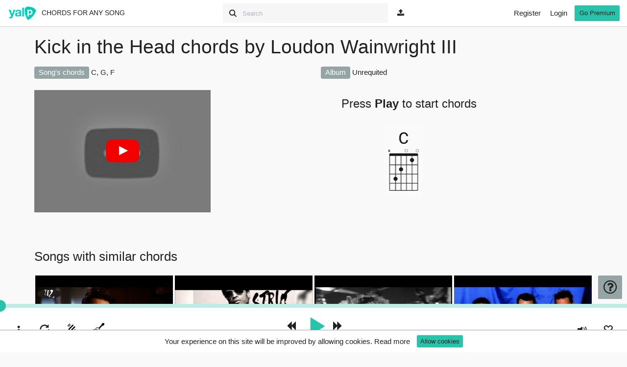

--- FILE ---
content_type: text/html; charset=UTF-8
request_url: https://www.yalp.io/chords/loudon-wainwright-iii-kick-in-the-head-5556
body_size: 14701
content:
<!DOCTYPE html>
<html lang="en">
<head prefix="og: http://ogp.me/ns#">
	<meta http-equiv="Content-Type" content="text/html; charset=UTF-8">
	<meta name="viewport" content="width=device-width, initial-scale=1.0">
	<meta name="description" content="Kick in the Head by Loudon Wainwright III chords - C, G, F. Play song with guitar, piano, bass, ukulele. - Yalp">
	<meta name="author" content="yalp.io powered by nami-lab.com">
	<meta name="csrf-token" content="l5wslUrpkWvLv7qug9ZCAFzhZOcEQCHrTGOGLVaz" />
	<meta name="app-locale" content="en" />
		<meta name="robots" content="index,follow" />
	<meta property="og:site_name" content="yalp.io" />
	<meta property="og:title" content="Kick in the Head by Loudon Wainwright III chords - Yalp" />
	<meta property="og:description" content="Kick in the Head by Loudon Wainwright III chords - C, G, F. Play song with guitar, piano, bass, ukulele. - Yalp" />
	<meta property="og:url" content="https://www.yalp.io/chords/loudon-wainwright-iii-kick-in-the-head-5556" />
	<meta property="og:image" content="https://i.ytimg.com/vi/0N9YlS3AzWw/hqdefault.jpg" />
	<meta property="og:image:alt" content="Kick in the Head by Loudon Wainwright III chords - Yalp" />
	<link rel="preconnect" href="//s.ytimg.com" />
	<link rel="dns-prefetch" href="//i.ytimg.com" />
	<link rel="dns-prefetch" href="//s.ytimg.com" />
	<link rel="dns-prefetch" href="//i3.ytimg.com" />

    <script type="application/ld+json">
        {"@context":"https://schema.org/","@type":"MusicRecording","name":"Kick in the Head","audio":"https://www.yalp.io/chords/loudon-wainwright-iii-kick-in-the-head-5556","genre":"","description":"Kick in the Head by Loudon Wainwright III chords - C, G, F. Play song with guitar, piano, bass, ukulele. - Yalp","url":"https://www.yalp.io/chords/loudon-wainwright-iii-kick-in-the-head-5556","byArtist":{"@type":"Person","name":"Loudon Wainwright III","url":"https://www.yalp.io/artist/loudon-wainwright-iii"},"inAlbum":{"@type":"MusicAlbum","name":"Unrequited","url":"https://www.yalp.io/artist/loudon-wainwright-iii/unrequited"}}	</script>
			<link rel="canonical" href="https://www.yalp.io/chords/loudon-wainwright-iii-kick-in-the-head-5556" />
				<link rel="alternate" href="https://www.yalp.io/chords/loudon-wainwright-iii-kick-in-the-head-5556" hreflang="en" />
			<link rel="alternate" href="https://www.yalp.io/it/accordi/loudon-wainwright-iii-kick-in-the-head-5556" hreflang="it" />
	
	<title>Kick in the Head by Loudon Wainwright III chords - Yalp</title>

    <script>
        if (window.location.hash == '#_=_'){
        	window.location.href = window.location.href.replace('#_=_', '');
        }
    </script>

            
        
        <link rel="dns-prefetch preconnect" href="https://www.googletagservices.com">
        
						<link rel="prefetch" type="text/css" href="https://www.yalp.io/css/style.play.min.css" as="style">
					<link rel="prefetch" href="https://www.yalp.io/js/jquery.min.js" as="script">

	
    

	
		<link rel="stylesheet" type="text/css" href="https://www.yalp.io/css/font-awesome.min.css">
						<link rel="stylesheet" type="text/css" href="https://www.yalp.io/css/style.play.min.css">
				
	<!-- HTML5 shim and Respond.js IE8 support of HTML5 elements and media queries -->
	<!--[if lt IE 9]>
		<script src="https://www.yalp.io/js/html5shiv.js'></script>
		<script src="https://www.yalp.io/js/respond.min.js'></script>
	<![endif]-->
		<link rel="preload" href="https://www.yalp.io/fonts/glyphicons-halflings-regular.woff2" as="font" crossorigin>
            <link rel="preload" href="https://www.yalp.io/js/yalp.min.js" as="script">
    	<script>
		you_tube_iframe_APIReady=false;
		function onYouTubeIframeAPIReady() {
			you_tube_iframe_APIReady=true;
		}
	</script>

    <script src="https://www.google.com/recaptcha/api.js?" async defer></script>


            <script>dataLayer=[{'pageCategory':'signup','visitorType':'high-value','visitorName':'','extra':''}];</script>
        <!-- Google Tag Manager -->
        <script>(function(w,d,s,l,i){w[l]=w[l]||[];w[l].push({'gtm.start':
        new Date().getTime(),event:'gtm.js'});var f=d.getElementsByTagName(s)[0],
        j=d.createElement(s),dl=l!='dataLayer'?'&l='+l:'';j.async=true;j.src=
        'https://www.googletagmanager.com/gtm.js?id='+i+dl;f.parentNode.insertBefore(j,f);
        })(window,document,'script','dataLayer','GTM-K83WDPG');</script>
        <!-- End Google Tag Manager -->
    	<script>
        config = {
            baseUrl: "https://www.yalp.io",
            localizedBaseUrl: "https://www.yalp.io",
            homePage: "https://www.yalp.io",
            es: "https://www.yalp.io/",
            locale: "en",
            songPlayBaseUrl: "https://www.yalp.io/chords",
            countryEnabledLessons: ["IT","ES","FR","GB","CH","SE","NO","DK","PT","IE","AT","BE","FI","DE","LU","CZ"],
            cookieConsentURL: 'https://www.yalp.io/cookie-consent',
        };
                    user_id = null;
                gap = "AIzaSyAnMoldmUz67lEHpqE_wOCoQMUFMEVjuz0";
        yalp = {
            youtube: ''
        }
        	</script>
</head>
<body id="app-layout" class=" half-nav-height with-top-searchbar play">
	<!-- Google Tag Manager (noscript) -->
	<noscript>
                    <iframe src="https://www.googletagmanager.com/ns.html?id=GTM-K83WDPG" height="0" width="0" style="display:none;visibility:hidden"></iframe>
                
    </noscript>
	<!-- End Google Tag Manager (noscript) -->
	<div id="fb-root" class=" fb_reset"></div>
	<nav class="navbar navbar-default navbar-fixed-top navbar-inverse navbar-top">
		<div class="cookie-consent-container"></div>
		
		
		
		<div class="container-fluid">
			<!-- Brand and toggle get grouped for better mobile display -->
			
			<div class="navbar-header searchbar">
				<a class="navbar-brand" href="https://www.yalp.io">
					<img alt="yalp" src="https://www.yalp.io/img/logo.png" srcset="https://www.yalp.io/img/logo@2x.png 2x, https://www.yalp.io/img/logo@3x.png 3x">
				</a>
				<p class="navbar-text">
                    Chords for any song				</p>
                                    <div class="hidden-md hidden-lg navbar-header-search overflow-visible">
                        <div>
	<div class="col-xs-10 col-sm-11">
        <form action="https://www.yalp.io/search" method="GET" data-toggle="search">
            <div class="form-group has-feedback">
                <span class="search-ico"></span>
                <input autocomplete="off" type="text" name="q" class="form-control input-sm topbar-search-text mobile" placeholder="Search"  data-alert="transcribe" data-target="#ModalNotLogged"  aria-label="Search" />
                <span class="form-control-feedback topbar-reset-search-button hidden"></span>
            </div>
        </form>
	</div>
	<div class="col-xs-2 col-sm-1 upload-icon">
					<span data-toggle="tooltip" data-placement="bottom" title="Upload MP3">
				<a data-alert="unlimited-mp3-alert" class="notify-premium no-upload-button" data-target="#notify-premium" data-container="body" data-toggle="modal"><i class="fa fa-upload" aria-hidden="true"></i></a>
			</span>
			</div>
</div>
                    </div>
                				<button type="button" class="navbar-toggle collapsed" data-toggle="collapse" data-target="#bs-example-navbar-collapse-1">
					<span class="sr-only">Toggle navigation</span>
					<span class="icon-bar"></span>
					<span class="icon-bar"></span>
					<span class="icon-bar"></span>
				</button>
			</div>
							<div class="hidden-xs hidden-sm navbar-header-search">
					<div>
	<div class="col-xs-10 col-sm-11">
        <form action="https://www.yalp.io/search" method="GET" data-toggle="search">
            <div class="form-group has-feedback">
                <span class="search-ico"></span>
                <input autocomplete="off" type="text" name="q" class="form-control input-sm topbar-search-text desktop" placeholder="Search"  data-alert="transcribe" data-target="#ModalNotLogged"  aria-label="Search" />
                <span class="form-control-feedback topbar-reset-search-button hidden"></span>
            </div>
        </form>
	</div>
	<div class="col-xs-2 col-sm-1 upload-icon">
					<span data-toggle="tooltip" data-placement="bottom" title="Upload MP3">
				<a data-alert="unlimited-mp3-alert" class="notify-premium no-upload-button" data-target="#notify-premium" data-container="body" data-toggle="modal"><i class="fa fa-upload" aria-hidden="true"></i></a>
			</span>
			</div>
</div>
				</div>
				<div class="col-xs-12 header-upload" >
					<div>
				   	    <div class="row">
	<div id="progress_container" class="col-lg-12"></div>
	<div id="quotes-container" class="col-lg-12 initially-hidden">
		<blockquote class="text-center">
			<p id="quote-sentence"></p>
			<footer><cite id="quote-author"></cite></footer>
			<p>
		</blockquote>
	</div>
</div>
<div id="upload-progress" class="nascosto">
	<div id="progressbar-container" class="row">
	  <div class="progress">
		<div id="progress_bar_1" class="progress-bar" role="progressbar" aria-valuenow="0" aria-valuemin="0" aria-valuemax="100" style="width: 0%">
		  <span class="sr-only">0% Complete</span>
		</div>
	  </div>
	</div>
</div>
<div id="darkbackground"></div>
					</div>
				</div>
						<!-- Collect the nav links, forms, and other content for toggling -->
			<div class="collapse navbar-collapse" id="bs-example-navbar-collapse-1">
				<ul class="nav navbar-nav">
																<li><a href="https://www.yalp.io/sign-up" rel="nofollow">Register</a></li>
						<li><a href="https://www.yalp.io/login" rel="nofollow">Login</a></li>
										
					
					<li>
											</li>
											<li>
							<a href="https://www.yalp.io/pricing" class="btn btn-sm btn-success" aria-label="go premium">Go Premium</a>
						</li>
									</ul>
			</div><!-- /.navbar-collapse -->
		</div><!-- /.container-fluid -->
	</nav>
	<div class="container-fluid topbar-shadow"></div>

	    <div class="container song-info-container">
        <div class="row">
            <div class="col-xs-12 title-container">
                <h1 id="title">
                    					    Kick in the Head chords by <a href="https://www.yalp.io/artist/loudon-wainwright-iii">Loudon Wainwright III</a>                                    </h1>
            </div>
			            <div class="col-xs-12 col-md-6">
				<p><span class="label label-default">Song's chords</span> <span id="chords-list">C, G, F</span></p>
			</div>
			  
				<div class="col-xs-12 col-md-6">
											<p><span class="label label-default">Album</span>
												<a href='https://www.yalp.io/artist/loudon-wainwright-iii/unrequited'>Unrequited</a>

												</p>
									</div>
			        </div>
							    </div>
    <div id="simple-view-supercontainer" class="container">
        <div class="row">
            <div id="player-container" class="col-sm-4 player-container">
                                    <div>
                        <div id="youtube-container" style="background-image:url(https://i.ytimg.com/vi/0N9YlS3AzWw/hqdefault.jpg)">
                            <div class="youtube-play-btn-container">
                                <img src="https://www.yalp.io/img/yt_play_button.png" />
                            </div>
                        </div>
                    </div>
                            </div>
            <div class="col-xs-12 col-sm-8 graphcords-container text-center">
                <div class="jumbotron" id="simple_view">
                    <div class="container">
                        <div class="row" id="simple-view-container">
                            <div class="col-sm-4">
                                <p class="text-center font-h1" id="prev_chord"></p>
                            </div>
                            <div class="col-sm-4">
                                <p class="text-center font-h1" id="actual_chord"></p>
                                <div class="progress no-hide normal-progress">
                                    <div class="progress-bar"  role="progressbar" aria-valuenow="0" aria-valuemin="0" aria-valuemax="100" style="width: 0%">
                                        <span class="sr-only">0% Complete</span>
                                    </div>
                                </div>
                            </div>
                            <div class="col-sm-4">
                                <p class="text-center font-h1" id="next_chord"></p>
                            </div>
                        </div>

                        <div id="dynamic_chords_container" class="row hidden">
                            <div class="chord_graph uno prev_chord_graph">
                                <p class="chord-name text-center font-h1"></p>
<div class="guitar dynamic_chords">
</div>
<div class="progress no-hide normal-progress">
    <div class="progress-bar progress_bar_chord" role="progressbar" aria-valuenow="10" aria-valuemin="0" aria-valuemax="100" style="width: 10%;">
        <span class="sr-only">0% Complete</span>
    </div>
</div>
                            </div>
                            <div class="chord_graph due current_chord_graph initial_state">
                                <p class="chord-name text-center font-h1"></p>
<div class="guitar dynamic_chords">
</div>
<div class="progress no-hide normal-progress">
    <div class="progress-bar progress_bar_chord" role="progressbar" aria-valuenow="10" aria-valuemin="0" aria-valuemax="100" style="width: 10%;">
        <span class="sr-only">0% Complete</span>
    </div>
</div>
                            </div>
                            <div class="chord_graph tre next_chord_graph initial_state">
                                <p class="chord-name text-center font-h1"></p>
<div class="guitar dynamic_chords">
</div>
<div class="progress no-hide normal-progress">
    <div class="progress-bar progress_bar_chord" role="progressbar" aria-valuenow="10" aria-valuemin="0" aria-valuemax="100" style="width: 10%;">
        <span class="sr-only">0% Complete</span>
    </div>
</div>
                            </div>
                            <div class="chord_graph quattro next_next_chord_graph">
                                <p class="chord-name text-center font-h1"></p>
<div class="guitar dynamic_chords">
</div>
<div class="progress no-hide normal-progress">
    <div class="progress-bar progress_bar_chord" role="progressbar" aria-valuenow="10" aria-valuemin="0" aria-valuemax="100" style="width: 10%;">
        <span class="sr-only">0% Complete</span>
    </div>
</div>
                            </div>
                        </div>
                    </div>
                </div>
                <div class="chords-demo-container ">
                    <p class="h2 chords-demo-text">
                        Press <strong>Play</strong> to start chords                    </p>
                    <div class="demo-chords-images-container">
                        <img src=https://www.yalp.io/img/play-demo-chord1.webp srcset="https://www.yalp.io/img/play-demo-chord1@2x.webp 2x, https://www.yalp.io/img/play-demo-chord1@3x.webp 3x" alt="Chord demo Am" />
                        <img src=https://www.yalp.io/img/play-demo-chord2.webp srcset="https://www.yalp.io/img/play-demo-chord2@2x.webp 2x, https://www.yalp.io/img/play-demo-chord2@3x.webp 3x" alt="Chord demo C" class="delayed-1" />
                    </div>
                </div>
            </div>
        </div>
        <div id="message" class="alert alert-info show0 nascosto"><span name="message"></span></div>
        <hr class="initially-hidden show-upload show0">
        <a id="player"></a>
    </div>

    <div class="keyboard_keys_row">
    <div class="progress no-hide normal-progress keyboard-progress">
        <div class="progress-bar progress_bar_chord" role="progressbar" aria-valuenow="10" aria-valuemin="0" aria-valuemax="100" style="width: 10%;">
            <span class="sr-only">0% Complete</span>
        </div>
    </div>
    <div class="octaves">
        <div class="filler_octave preslash">
            <div class="keyboard_key_big" data-note="C" data-noteb="B#">
  <div class="keyboard_key_small" data-note="C#" data-noteb="Db">
  </div>
</div>
<div class="keyboard_key_big" data-note="D">
  <div class="keyboard_key_small" data-note="D#" data-noteb="Eb">
  </div>
</div>
<div class="keyboard_key_big" data-note="E">
</div>
<div class="keyboard_key_big" data-note="F" data-noteb="E#">
  <div class="keyboard_key_small" data-note="F#" data-noteb="Gb">
  </div>
</div>
<div class="keyboard_key_big" data-note="G">
  <div class="keyboard_key_small" data-note="G#" data-noteb="Ab">
  </div>
</div>
<div class="keyboard_key_big" data-note="A">
  <div class="keyboard_key_small" data-note="A#" data-noteb="Bb">
  </div>
</div>
<div class="keyboard_key_big" data-note="B">
</div>
        </div>
        <div class="keyboard_actual_chord_slash">
            <div class="keyboard_key_big" data-note="C" data-noteb="B#">
  <div class="keyboard_key_small" data-note="C#" data-noteb="Db">
  </div>
</div>
<div class="keyboard_key_big" data-note="D">
  <div class="keyboard_key_small" data-note="D#" data-noteb="Eb">
  </div>
</div>
<div class="keyboard_key_big" data-note="E">
</div>
<div class="keyboard_key_big" data-note="F" data-noteb="E#">
  <div class="keyboard_key_small" data-note="F#" data-noteb="Gb">
  </div>
</div>
<div class="keyboard_key_big" data-note="G">
  <div class="keyboard_key_small" data-note="G#" data-noteb="Ab">
  </div>
</div>
<div class="keyboard_key_big" data-note="A">
  <div class="keyboard_key_small" data-note="A#" data-noteb="Bb">
  </div>
</div>
<div class="keyboard_key_big" data-note="B">
</div>
        </div>
        <div class="keyboard_actual_chord">
            <div class="keyboard_key_big" data-note="C" data-noteb="B#">
  <div class="keyboard_key_small" data-note="C#" data-noteb="Db">
  </div>
</div>
<div class="keyboard_key_big" data-note="D">
  <div class="keyboard_key_small" data-note="D#" data-noteb="Eb">
  </div>
</div>
<div class="keyboard_key_big" data-note="E">
</div>
<div class="keyboard_key_big" data-note="F" data-noteb="E#">
  <div class="keyboard_key_small" data-note="F#" data-noteb="Gb">
  </div>
</div>
<div class="keyboard_key_big" data-note="G">
  <div class="keyboard_key_small" data-note="G#" data-noteb="Ab">
  </div>
</div>
<div class="keyboard_key_big" data-note="A">
  <div class="keyboard_key_small" data-note="A#" data-noteb="Bb">
  </div>
</div>
<div class="keyboard_key_big" data-note="B">
</div>
        </div>
        <div class="filler_octave">
            <div class="keyboard_key_big" data-note="C" data-noteb="B#">
  <div class="keyboard_key_small" data-note="C#" data-noteb="Db">
  </div>
</div>
<div class="keyboard_key_big" data-note="D">
  <div class="keyboard_key_small" data-note="D#" data-noteb="Eb">
  </div>
</div>
<div class="keyboard_key_big" data-note="E">
</div>
<div class="keyboard_key_big" data-note="F" data-noteb="E#">
  <div class="keyboard_key_small" data-note="F#" data-noteb="Gb">
  </div>
</div>
<div class="keyboard_key_big" data-note="G">
  <div class="keyboard_key_small" data-note="G#" data-noteb="Ab">
  </div>
</div>
<div class="keyboard_key_big" data-note="A">
  <div class="keyboard_key_small" data-note="A#" data-noteb="Bb">
  </div>
</div>
<div class="keyboard_key_big" data-note="B">
</div>
        </div>
    </div>
</div>


    <div class="container">
                            		<audio id="mp3player" class="mp3 hidden" controls="none" preload="none">
			<source src="" type="audio/mpeg">
		</audio>
				
				<a id="mixer"></a>
				
	

            <div class="show1 play-related-songs hidden">
			<div class="h3 related_recommended">Songs with similar chords</div>
			<div class="h3 no_related_recommended">Related songs</div>
            <div class="slick_slider songs-slider slick_slider_no_init">
			<div class="col-xs-12 col-sm-3 upload-preview-big-container">
			<a href="https://www.yalp.io/chords" class="song-url">
				<img data-src="https://www.yalp.io/img/placeholder_big.jpg" class="img-responsive img-thumbnail" alt="" width="200" height="200">
			</a>
			<p class="h6"><a href="https://www.yalp.io/chords" class="truncate song-url song-title"></a></p>
							<p class="h6 chords-preview"></p>
					</div>
	</div>
        </div>
        </div>
    	<div class="modal fade" id="modal-error" tabindex="-1" role="dialog" aria-hidden="true">
	  <div class="modal-dialog">
		<div class="modal-content">
		  <div class="modal-header">
			<button type="button" class="close" data-dismiss="modal" aria-hidden="true" aria-label="close">&times;</button>
			<h4 class="modal-title">Warning</h4><!-- Rivedere h4-->
		  </div>
		  <div class="modal-body"></div>
		  <div class="modal-footer">
			<button type="button" class="btn btn-default" data-dismiss="modal" aria-label="close">Close</button>
		  </div>
		</div>
	  </div>
	</div>
  <div class="modal fade" id="chordsgrid-locked" role="dialog">
    <div class="modal-dialog modal-md">
      <div class="modal-content">
        <div class="modal-header">
          <button type="button" class="close" data-dismiss="modal" aria-label="close">&times;</button>
          <h4 class="modal-title">Warning</h4><!-- Rivedere h4-->
        </div>
        <div class="modal-body">
          <p>You already edited your private version of this song. To continue editing please select your version. Otherwise you can reload the original one and starting editing again.</p>
        </div>
      </div>
    </div>
  </div>
  <div class="modal fade" id="restore-chords" role="dialog">
    <div class="modal-dialog modal-lg">
      <div class="modal-content">
        <div class="modal-header">
          <button type="button" class="close" data-dismiss="modal" aria-label="close">&times;</button>
          <h4 class="modal-title">Warning</h4><!-- Rivedere h4-->
        </div>
        <div class="modal-body">
          <p>Are you sure to delete your private version? The public one will be reloaded.</p>
        </div>
        <div class="modal-footer">
          <button type="button" class="btn btn-default" data-dismiss="modal" aria-label="close">Cancel</button>
          <button id="restore-btn" type="button" class="btn btn-default" data-dismiss="modal" aria-label="close">Confirm</button>
        </div>
      </div>
    </div>
  </div>
	<div class="modal fade" id="notify-bad-transcription" role="dialog">
		<div class="modal-dialog modal-md">
			<div class="modal-content">
				<div class="modal-header">
					<button type="button" class="close" data-dismiss="modal" aria-label="close">&times;</button>
					<h4 class="modal-title">Are you sure?</h4><!-- Rivedere h4-->
				</div>
				<div class="modal-body">
					<p>Our Artificial Intelligence algorithm sometimes makes some mistakes.<br />You are notifying to Yalp's team this transcription has a lot of wrong chords.</p>
					<p>We'll review to fix it.<br />We appreciate your help.</p>
				</div>
				<div class="modal-footer">
					<button type="button" class="btn btn-default" data-dismiss="modal" aria-label="close">Cancel</button>
					<button id="notify-btn" type="button" class="btn btn-primary" data-dismiss="modal" aria-label="confirm">Confirm</button>
				</div>
			</div>
		</div>
	</div>
	<div class="modal fade" id="notify-bad-transcription-result" role="dialog">
		<div class="modal-dialog modal-md">
			<div class="modal-content">
				<div class="modal-header">
					<button type="button" class="close" data-dismiss="modal" aria-label="close">&times;</button>
					<h4 class="modal-title">Thank you</h4><!-- Rivedere h4-->
				</div>
				<div class="modal-body">
					<p>Your notification has been stored in our system, thanks!</p>
				</div>
			</div>
		</div>
	</div>
	<div class="modal fade" id="tunermodal" role="dialog">
		<div class="modal-dialog modal-dialog-tuner" role="document">
			<div class="modal-content">
				<div class="tuner_bg">
					<img data-src="https://www.yalp.io/img/tunerbg.png" alt="tuner bg" />
				</div>
				<div class="tuner_arrow">
					<div class="tuner_visible_arrow"></div>
				</div>
				<div class="tuner_text"></div>
				<div class="tuner_text2"></div>
				<div class="tuner_text3"></div>
			</div>
		</div>
	</div>
	
	
    <div class="modal fade" id="spleetering_alert" role="dialog">
        <div class="modal-dialog modal-md">
            <div class="modal-content">
                <div class="modal-header">
                    <button type="button" class="close" data-dismiss="modal" aria-label="close">&times;</button>
                    <h4 class="modal-title">Separate tracks analysis has started</h4>
                </div>
                <div class="modal-body">
                    <p>In a few minutes, the tracks will be separated. We'll send you an email to notify you when it is done. You can start to play in the meantime.</p>
                    <img src="https://www.yalp.io/img/mixer.png" alt="mixer" class="img-responsive">
                </div>
                <div class="modal-footer">
                    <button type="button" class="btn btn-default" data-dismiss="modal" aria-label="close">Close</button>
                </div>
            </div>
        </div>
    </div>
 
    <div class="modal fade" id="max-play-time-modal" tabindex="-1" role="dialog" aria-labelledby="max-play-time-modal-label">
        <div class="modal-dialog" role="document">
            <div class="modal-content text-center">
                <div class="modal-header visible-xs">
                    <button type="button" class="close" data-dismiss="modal" aria-label="Close"><span aria-hidden="true">&times;</span></button>
                    <h3 class="modal-title" id="max-play-time-modal-label">Create account or login</h3>
                </div>
                <div class="modal-body">
                    <button type="button" class="close hidden-xs modal-login-premium-close" data-dismiss="modal" aria-label="Close"><span aria-hidden="true">&times;</span></button>
                    <div class="daily-max-content">
                        <h3 class="h2 hidden-xs daily-max-content-text-title">Create account or login</h3>
                        <p class="h4 daily-max-content-text-subtitle">Login or create a <strong>free</strong> account to unlock features, and access <strong>all song's chords</strong>.</p>
                        <hr class="visible-xs" />
                        <p>Mute or solo instruments of mp3s and transcribe song's chords from YouTube. You can also get 300 online lessons for guitar, bass and keyboard.</p>
                    </div>
                    <div class="row">
                        <div class="col-xs-12 col-sm-6 btn-create-account">
                            <a class="btn btn-success btn-block" tabindex="7" href="https://www.yalp.io/sign-up" rel="nofollow">Create account</a>
                        </div>
                        <div class="col-xs-12 col-sm-6">
                            <a class="btn btn-default btn-block" tabindex="7" href="https://www.yalp.io/login" rel="nofollow">Login</a>
                        </div>
                    </div>
                    <div class="row facebook-btn-container">
                        <div class="col-xs-12">
                            <p class="text-center">or</p>
                        </div>
                        <div class="col-sm-offset-3 col-xs-12 col-sm-6">
                            <a class="btn btn-primary btn-block" tabindex="7" href="https://www.yalp.io/redirect" rel="nofollow">Continue with Facebook</a>
                        </div>
                    </div>
                </div>
            </div>
        </div>
    </div>
    <div class="modal fade" id="notify-premium" role="dialog">
	<div class="modal-dialog modal-md">
		<div class="modal-content text-center">
			<div class="modal-header visible-xs">
				<button type="button" class="close" data-dismiss="modal" aria-label="Close"><span aria-hidden="true">&times;</span></button>
				<h3 class="modal-title">Upgrade your account</h3>
			</div>

			

			<div class="modal-body text-center">
				<button type="button" class="close hidden-xs modal-login-premium-close" data-dismiss="modal" aria-label="Close"><span aria-hidden="true">&times;</span></button>
				<div class="daily-max-content">
                    <h3 class="h2 hidden-xs daily-max-content-text-title">Upgrade your account</h3>
                    <div class="premium unlimited-lesson-pills-alert">
                        <p class="h4">Get Lessons with Yalp Premium+.</p>
                        <p class="h4">Our goal is to help musicians like you to learn to play the music they love. We can only maintain and improve Yalp if paying members keep supporting us. Become a paying member too.</p>
                    </div>
                    
                    <div class="premium unlimited-playlist-alert">
                        <p class="h4">With a free account you can only add up to ten songs to your playlist.</p>
                        <p class="h4">Our goal is to help musicians like you to learn to play the music they love. We can only maintain and improve Yalp if paying members keep supporting us. Become a paying member too.</p>
                    </div>
                    <div class="premium unlimited-transpose-alert">
                        <p class="h4">You can change chords tonality with a Premium account.</p>
                        <p class="h4">Our goal is to help musicians like you to learn to play the music they love. We can only maintain and improve Yalp if paying members keep supporting us. Become a paying member too.</p>
                    </div>
                    <div class="premium unlimited-mp3-alert">
                        <p class="h4">You can upload an mp3 to analyze chords and separate instruments tracks only with a Premium account.</p>
                        <p class="h4">Our goal is to help musicians like you to learn to play the music they love. We can only maintain and improve Yalp if paying members keep supporting us. Become a paying member too.</p>
                    </div>
                    <div class="premium unlimited-tuner">
                        <p class="h4">Go Premium to use the tuner.</p>
                        <p class="h4">Our goal is to help musicians like you to learn to play the music they love. We can only maintain and improve Yalp if paying members keep supporting us. Become a paying member too.</p>
                    </div>
                    <div class="premium unlimited-loop-song">
                        <p class="h4">Go Premium to create loops.</p>
                        <p class="h4">Our goal is to help musicians like you to learn to play the music they love. We can only maintain and improve Yalp if paying members keep supporting us. Become a paying member too.</p>
                    </div>
                    <div class="premium download-midi">
                        <p class="h4">Go Premium to download MIDI files.</p>
                        <p class="h4">Our goal is to help musicians like you to learn to play the music they love. We can only maintain and improve Yalp if paying members keep supporting us. Become a paying member too.</p>
                    </div>
                    <div class="premium record-performance">
                        <p class="h4">Record your performance online.</p>
                        <p class="h4">Our goal is to help musicians like you to learn to play the music they love. We can only maintain and improve Yalp if paying members keep supporting us. Become a paying member too.</p>
                    </div>
                    <div class="premium transcribe">
                        <p class="h4">You reached maximum number of songs you can transcribe with Yalp Free.</p>
                        <p class="h4">Our goal is to help musicians like you to learn to play the music they love. We can only maintain and improve Yalp if paying members keep supporting us. Become a paying member too.</p>
                    </div>
                    <a href="https://www.yalp.io/pricing" class="btn btn-success hidden-xs">Go Premium</a>
				</div>
			</div>
			<div class="modal-footer text-center visible-xs">
				<a href="https://www.yalp.io/pricing" class="btn btn-success">Go Premium</a>
			</div>
		</div>
	</div>
</div>

    <!-- Modal -->
        	<div class="modal fade" id="more-infos-modal" tabindex="-1" role="dialog" aria-labelledby="more-infos-modal">
	  <div class="modal-dialog modal-sm" role="document">
		  <div class="modal-content">
			  <div class="modal-body text-center">
				  <p class="h3">Improve your Yalp experience</p>
				  <br />
				  <div class="row">
					  					  				  </div>
				  <div class="text-center">
					  <button type="button" class="btn btn-success" id="update_profile" aria-label="save">Save</button>
				  </div>
			  </div>
		  </div>
	  </div>
  	</div>
			
    
    <div id="bottom-play-menu">
        <div class="row">
            <nav class="navbar navbar-default navbar-fixed-bottom navbar-inverse">
                <div class="full-progress-bar-bg">
                    <div id="full-progress-bar-container" title="00:00"  data-load="yt-player" >
                        <div id="full-progress-bar" class="full-progress-bar"><div id="full-progress-bar-pin"></div></div>
                    </div>
                </div>
                <div class="container-fluid">
                    <div class="player-time hidden">
                        <p class="initially-hidden"><span class="glyphicon glyphicon-time" aria-hidden="true"></span> <span id="duration"></span></p>
                    </div>
                    <div class="row player-btns-container">
                        <div class="col-xs-4 col-sm-4">
                            <div class="btn-group">
                                <div class="btn-group dropup advanced-functions-dropdown" data-container="body">
                                    <button type="button" class="btn btn-default dropdown-toggle" data-toggle="dropdown" aria-haspopup="true" aria-expanded="false" aria-label="toggle menu">
                                        <span class="glyphicon glyphicon-option-vertical"></span>
                                        <span class="sr-only">Toggle Dropdown</span>
                                    </button>
                                    <ul class="dropdown-menu">
                                        <li>
                                            <div class="pull-left">Speed</div>
                                            <div class="btn-group pull-right">
                                                <button
                                                    id="speed-minus"
                                                    type="button"
                                                    class="btn btn-success"
                                                    title="Speed down"
                                                                                                            data-toggle="modal" data-target="#max-play-time-modal"
                                                                                                    >
                                                    <span class="glyphicon glyphicon-menu-down" aria-label="lower speed"></span>
                                                </button>
                                                <button type="button" class="btn btn-success disabled btn_view"><span id="actual-speed">1.00</span></button>
                                                <button
                                                    id="speed-plus"
                                                    type="button"
                                                    class="btn btn-success"
                                                    title="Speed up"
                                                    aria-label="increase speed"
                                                                                                            data-toggle="modal" data-target="#max-play-time-modal"
                                                                                                    >
                                                    <span class="glyphicon glyphicon-menu-up"></span>
                                                </button>
                                            </div>
                                        </li>
                                        <li>
                                            <div class="pull-left">Transpose</div>
                                            <div class="btn-group pull-right">
                                                                                                    <button data-alert="unlimited-transpose-alert" type="button" class="btn btn-success notify-premium" title="Transpose down" data-toggle="modal" data-target="#notify-premium" aria-label="Transpose down"><span class="glyphicon glyphicon-minus"></span></button>
                                                                                                <button type="button" class="btn btn-success disabled btn_view" id="btn-transpose"><span id="actual-shift">0</span></button>
                                                                                                    <button data-alert="unlimited-transpose-alert" type="button" class="btn btn-success notify-premium" title="Transpose up" data-toggle="modal" data-target="#notify-premium" aria-label="Transpose up"><span class="glyphicon glyphicon-plus"></span></button>
                                                                                            </div>
                                        </li>
										
										
										
										
										<li class="hidden-lg">
											<div>
																									<span title="Start tuner" data-toggle="tooltip" data-container="body"><button data-alert="unlimited-tuner" class="btn btn-success notify-premium hidden-xs" title="Start tuner" data-toggle="modal" data-target="#notify-premium" data-container="body" aria-label="start tuner"><img src="https://www.yalp.io/img/ico-tuner-dark.png" class="ico" /></button></span>
																							<div>
										</li>
                                    </ul>
                                </div>

								
								
								
								<span title="Loop: login and click on grid view to set" data-toggle="tooltip" data-container="body">
																			<button class="btn btn-success notify-premium hidden-sm hidden-xs" title="Loop song" data-alert="unlimited-loop-song" data-toggle="modal" data-target="#notify-premium" aria-label="enable loop"><span class="glyphicon glyphicon-refresh"></span></button>
																	</span>
																	<span title="Start tuner" data-toggle="tooltip" data-container="body"><button data-alert="unlimited-tuner" class="btn btn-success notify-premium hidden-xs" title="Start tuner" data-toggle="modal" data-target="#notify-premium" data-container="body" aria-label="start tuner"><img src="https://www.yalp.io/img/ico-tuner-dark.png" class="ico" /></button></span>
																<div class="btn-group" title="Change instrument" data-toggle="tooltip" data-container="body">
	                                <div class="btn-group dropup instruments-dropdown">
	                                    <button type="button" class="btn btn-default dropdown-toggle" data-toggle="dropdown" aria-haspopup="true" aria-expanded="false" aria-label="toggle menu">
											<img class="ico instrument-icon" src="https://www.yalp.io/img/ico-preferred-instrument-guitar-dark.png" alt="instrument icon" />
	                                        <span class="sr-only">Toggle Dropdown</span>
	                                    </button>
	                                    <ul class="dropdown-menu instruments">
	                                        <li>
												<button type="button" class="btn instrument-toggle" data-instrument="guitar" aria-label="switch to guitar"><img class="ico" src="https://www.yalp.io/img/ico-preferred-instrument-guitar-dark.png" alt="guitar ico" />Guitar</button>
	                                        </li>
	                                        <li>
												<button type="button" class="btn instrument-toggle" data-instrument="keyboard" aria-label="switch to keyboard"><img class="ico" src="https://www.yalp.io/img/ico-preferred-instrument-keyboard-dark.png" alt="keybard ico" />Keyboard</button>
	                                        </li>
											<li>
												<button type="button" class="btn instrument-toggle" data-instrument="ukuleleD" aria-label="switch to ukulele D"><img class="ico" src="https://www.yalp.io/img/ico-preferred-instrument-ukuleleD-dark.png" alt="ubulele d ico" />Ukulele D</button>
											</li>
											<li>
												<button type="button" class="btn instrument-toggle" data-instrument="ukuleleC" aria-label="switch to ukulele C"><img class="ico" src="https://www.yalp.io/img/ico-preferred-instrument-ukuleleC-dark.png" alt="ukulele c ico" />Ukulele C</button>
	                                        </li>
	                                    </ul>
	                                </div>
								</div>
								                                
                                <label>
                                    <input id="play_recording" type="checkbox" name="play_recording" class="hidden" value="0" checked />
                                </label>
                                
                            </div>
						</div>
                        <div class="col-xs-4 col-sm-4 text-center">
							                            <div class="btn-group player-controls">
                                                                <button id="backward" type="button" class="btn btn-default playlist_controls hidden-xs hidden-sm" title='Rewind 10s (left arrow)' data-toggle="tooltip" data-container="body" aria-label="rewind 10 seconds"  data-load="yt-player" ><span class="glyphicon glyphicon-backward"></span></button>
								<button id="play" type="button" class="btn btn-success disabled" title="Play (space bar)" data-toggle="tooltip" data-container="body" aria-label="play"><span class="glyphicon glyphicon-play"></span></button>
                                <button id="forward" type="button" class="btn btn-default playlist_controls hidden-xs hidden-sm" title='Forward 10s (right arrow)' data-toggle="tooltip" data-container="body" aria-label="forward 10 seconds"  data-load="yt-player" ><span class="glyphicon glyphicon-forward"></span></button>
                                                            </div>
                        </div>
						<div class="col-xs-4 col-sm-4 text-right">
							<div class="btn-group">
								<div class="btn-group volume-container hidden-xs hidden-sm">
                                    <button id="volume" type="button" class="btn btn-success" title="Volume" data-toggle="tooltip" aria-label="toggle volume"  data-load="yt-player" ><span class="glyphicon glyphicon-volume-up"></span></button>
                                    <div class="volume-slider-container">
                                        <div>
                                            <input id="volume-slider" data-provide="slider" data-slider-tooltip="hide" data-slider-id='volume_slider' type="text" data-slider-min="0" data-slider-max="100" data-slider-step="1" data-slider-value="70" data-load="yt-player" />
                                        </div>
                                    </div>
                                </div>
			                    									<span data-toggle="tooltip" data-container="body" title="Add to Playlist">
																					<a type="button" href="https://www.yalp.io/login" class="btn btn-success" data-toggle="modal" aria-label="Add to Playlist"><i class="glyphicon glyphicon-heart-empty"></i></a>
																			</span>
			                                                    							</div>
                        </div>
                    </div>
                    <div id="player-container-mobile">
                    </div>
                    <script>
                        if (window.innerWidth < 768) {
                            const player_container = document.getElementById('player-container');
                            const fragment = document.createDocumentFragment();
                            fragment.appendChild(player_container);
                            document.getElementById('player-container-mobile').appendChild(fragment);
                        }
                    </script>
                </div>
            </nav>
        </div>
    </div>

	<div class="container-fluid newfooter">
		<div class="container">
			<footer class="show2">
                                                    									<div class="row">
						<div class="col-xs-12 text-center footer-catalogue">
							<a href="https://www.yalp.io/artists">Artists</a>&nbsp;|&nbsp;<a href="https://www.yalp.io/albums">Albums</a>&nbsp;|&nbsp;<a href="https://www.yalp.io/catalogue">Catalogue</a>
						</div>
					</div>
								<div class="row">
					<div class="col-xs-4 col-md-3">
						<ul class="footer-list">
							<li><strong>Info</strong></li>
							<li><a href="https://www.yalp.io/what-is-yalp" aria-label="pricing page">What is Yalp</a></li>
							<li><a href="https://www.yalp.io/about-us">About us</a></li>
							<li><a href="https://blog.yalp.io/" target="_blank" rel="noopener">Blog</a></li>
							<li><a href="mailto:info@yalp.io" rel="nofollow noopener" data-uv-trigger>Contact us</a></li>
							<li class="social-section">
								<a href="https://www.facebook.com/yalp.io" rel="nofollow noopener" target="_blank" data-toggle="tooltip" data-placement="top" title="Follow us on Facebook" class="btn btn-primary btn-sm" aria-label="Follow us on Facebook"><i class="fa fa-facebook fa-fw"></i> <span class="network-name"></span></a>
								<a href="https://twitter.com/yalpmusicapp" rel="nofollow noopener" target="_blank" data-toggle="tooltip" data-placement="top" title="Follow us on Twitter" class="btn btn-info btn-sm" aria-label="Follow us on Twitter"><i class="fa fa-twitter fa-fw"></i> <span class="network-name"></span></a>
							</li>
						</ul>
					</div>
											<div class="col-xs-4 col-md-3">
							<ul class="footer-list">
								<li><strong>Premium</strong></li>
								<li><a href="https://www.yalp.io/premium">Go Premium</a></li>
								<li><a href="https://www.yalp.io/pricing" aria-label="pricing page">Pricing</a></li>
							</ul>
						</div>
										<div class="col-xs-4 col-md-3" >
						<ul class="footer-list">
							<li><strong>Legal info</strong></li>
							<li><a href="https://www.yalp.io/terms" rel="nofollow noopener" target="_blank">Terms & Conditions</a></li>
							<li><a href="https://www.yalp.io/dmca" rel="nofollow noopener" target="_blank">DMCA</a></li>
							<li><a href="https://www.yalp.io/privacy" rel="nofollow noopener" target="_blank"> Privacy</a></li>
							<li class="visible-xs"><strong>Languages</strong></li>
																								<li class="visible-xs switcher-languages-list"><a>English</a></li>
																																<li class="visible-xs switcher-languages-list"><a href="https://www.yalp.io/it/accordi/loudon-wainwright-iii-kick-in-the-head-5556">Italiano</a></li>
																					</ul>
					</div>
					<div class="col-md-3 hidden-xs">
						<ul class="footer-list switcher-languages-list">
							<li><strong>Languages</strong></li>
																								<li><a>English</a></li>
																																<li><a href="https://www.yalp.io/it/accordi/loudon-wainwright-iii-kick-in-the-head-5556">Italiano</a></li>
																					</ul>
					</div>
				</div>
			</footer>
		</div>
	</div>

	<div class="modal fade" id="ModalNotLogged" tabindex="-1" role="dialog" aria-labelledby="myModalLabel">
		<div class="modal-dialog modal-md" role="document">
			<div class="modal-content">
				<div class="modal-header text-center">
					<button type="button" class="close" data-dismiss="modal" aria-label="Close"><span aria-hidden="true">&times;</span></button>
					<h3 class="modal-title">Create your free account or Login</h3><!-- Rivedere h3-->
				</div>
				<div class="modal-body text-center">
					<p>Please login or create account to unlock these features.</p>
					<a class="btn btn-success btn-lg btn-block" tabindex="7" href="https://www.yalp.io/sign-up" rel="nofollow">Register</a>
					<a class="btn btn-success btn-lg btn-block" tabindex="7" href="https://www.yalp.io/login" rel="nofollow">Login</a>
				</div>
			</div>
		</div>
	</div>
            <div class="modal fade" id="ModalAdUnblock" tabindex="-1" role="dialog" aria-labelledby="myModalLabel">
            <div class="modal-dialog modal-md" role="document">
                <div class="modal-content">
                    <div class="modal-header text-center">
                        <h3 class="modal-title">Ad blocker detected</h3>
                    </div>
                    <div class="modal-body text-center">
                        <p>Please disable ad blocker to use Yalp, thanks.</p>
                        <a class="btn btn-success btn-lg btn-block" href="https://www.yalp.io" rel="nofollow">I disabled it. Reload page.</a>
                    </div>
                </div>
            </div>
        </div>
    
			<div class="modal fade" id="modal-login" tabindex="-1" role="dialog" aria-hidden="true">
			<div class="modal-dialog">
				<div class="modal-content">
					<div class="modal-body">
						<button type="button" class="btn btn-xs btn-link btn-close hidden-lg" data-dismiss="modal" aria-label="Close"><span aria-hidden="true">&times;</span></button>
						<form
	role="form"
	id="form_register"
	method="post"
	action="https://www.yalp.io/register"
>
    <fieldset>
	<input type="hidden" name="_token" value="l5wslUrpkWvLv7qug9ZCAFzhZOcEQCHrTGOGLVaz">
   	<p class="h1 text-center">Create an Account</p>
	<hr>
	<div>
		<a href="https://www.yalp.io/redirect" class="btn btn-primary btn-lg btn-block">Continue with Facebook</a>
	</div>
	<hr>
	<div>
		<div class="form-group">
			<input id="name" type="hidden" class="form-control" name="name" value="">
			<input type="email" name="email" id="email" class="form-control input-lg" placeholder="Email Address" tabindex="4" value="">
					</div>
		<div class="form-group">
			<input type="password" name="password" id="password" class="form-control input-lg" placeholder="Password" tabindex="5">
					</div>
		<div class="form-group">
			<input type="password" name="password_confirmation" id="password_confirmation" class="form-control input-lg" placeholder="Confirm Password" tabindex="6">
					</div>
	</div>
    <div class="row m-b-10">
        <div class="col-xs-12">
            <input type="checkbox" name="newsletter" id="newsletter" value="1" > Subscribe to newsletter        </div>
    </div>
	<div class="row">
		<div class="col-xs-3">
			<input type="checkbox" name="privacy_terms" id="privacy_terms" value="1"> I agree		</div>
		<div class="col-xs-9">
			By clicking Register, you agree to the <a href='https://www.yalp.io/terms' target='_blank' rel='nofollow noopener'>Terms and Conditions</a> set out by this site, including our Cookie Use.		</div>
        <div class="col-xs-12">
                    </div>
	</div>
	<hr />
    <div class="row">
        <div class="col-xs-12">
                    </div>
	</div>
	<div>
        <button class="g-recaptcha btn btn-success btn-lg btn-block" data-callback="onSubmitform_register" data-sitekey="6LfqWyAdAAAAAG6F3DD3cKKJV-Sq8c44mbH43KVN"><span>Register</span></button><script>function onSubmitform_register(){document.getElementById("form_register").submit();}</script>
	</div>
	<div class="pull-left modal-login-text">Have you already an account?</div> <a href="https://www.yalp.io/login" class="btn btn-link pull-left modal-login-link" rel="nofollow">Login</a>
	<a href="https://www.yalp.io/forgot-password" class="btn btn-link pull-right" rel="nofollow">Forgot Password?</a>
</fieldset>
</form>


					</div>
				</div>
			</div>
		</div>
	
	    
    
	<script>
		(function (w, d) {
			w.addEventListener('LazyLoad::Initialized', function (e) {
				w.lazyLoadInstance = e.detail.instance;
			}, false);

			var b = d.getElementsByTagName('body')[0];
			var s = d.createElement("script"); s.async = true;
			s.src = !("IntersectionObserver" in w) ? "https://www.yalp.io/js/lazyload-8.min.js" : "https://www.yalp.io/js/lazyload-10.min.js";
			w.lazyLoadOptions = {threshold: 20};
			b.appendChild(s);
		}(window, document));
	</script>

	<script src="https://www.yalp.io/js/jquery.min.js"></script>
    <script>
		$.ajaxSetup ({
			cache: false
		});

        var translations = {
			msg1: "There is no availability at the moment.",
			msg2: "Try with different combination of language, time zone or instrument",
			msg3: "Please salect another date",
			show_songs: "Show songs",
			play_now: "Play now",
			yalp_now: "Transcribe",
			modify_transcription_instructions: "Click to modify chord, drag and drop to move chord",
			edit_transcription_instructions: "Press enter to save chord, empty field and press enter to remove chord, press esc or click outside to undo changes",
			video_too_long: "The video is too long, please choose a shorter one",
            close: "Close"
		};
	</script>
	<script src="https://www.yalp.io/js/main.min.js"></script>
            
        
        
    	<div class="modal fade" id="modal_support_request" tabindex="-1" role="dialog" aria-hidden="true">
    <div class="modal-dialog">
        <div class="modal-content">
            <div class="modal-header">
                <button type="button" class="close" data-dismiss="modal" aria-label="Close"><span aria-hidden="true">&times;</span></button>
                
                <h4 class="modal-title">Support request</h4>
            </div>
            <div class="modal-body">
                <div id="support_request_message" class="alert hidden"><span name="message"></span></div> 
                <form method="POST" action="https://www.yalp.io" accept-charset="UTF-8" id="form_send_support_request" class="profile-form"><input name="_token" type="hidden" value="l5wslUrpkWvLv7qug9ZCAFzhZOcEQCHrTGOGLVaz">
                    <div class="row">
                                                    <div class="col-xs-12">
                                <div class="form-group">
                                    <label for="name">Name *</label>
                                    <input class="form-control" required name="name" type="text">
                                    <span class="help-block"></span>
                                </div>
                            </div>
                            <div class="col-xs-12">
                                <div class="form-group">
                                    <label for="email">Email Address *</label>
                                    <input class="form-control" required name="email" type="email">
                                    <span class="help-block"></span>
                                </div>
                            </div>
                                                <div class="col-xs-12">
                            <div class="form-group">
                                <label for="message">Message *</label>
                                <textarea class="form-control" required name="message" cols="50" rows="10"></textarea>
                                <span class="help-block"></span>
                            </div>
                        </div>
                        <div class="col-xs-12">
                            <span class="help-block"></span>
                        </div>
                        <div class="col-xs-12"><button data-callback="sendSupportRequest" data-expired-callback="sendSupportRequest" class="g-recaptcha btn btn-success" data-sitekey="6LfqWyAdAAAAAG6F3DD3cKKJV-Sq8c44mbH43KVN"><span>Submit</span></button></div>
                    </div>
                </form>
            </div>
        </div>
    </div>
</div>
<button id="send_support_request_button" type="button" class="btn btn-default btn-sm" data-toggle="modal" data-target="#modal_support_request" style="position: fixed; bottom: 10px; right: 10px; transition: none"><i class="fa fa-question-circle-o" style="font-size: 32px" aria-hidden="true"></i></button>
	    <script>
        yalp = {};
					yalp.youtube_url = 'https://www.youtube.com/watch?v=0N9YlS3AzWw';
		        			yalp.song_duration = 169613.06122449;
				yalp.saveIntendedUrl = 'https://www.yalp.io/save-intended';
        token ="850fcbbb14f7c2fa48634a2f5f415556";
        songid = 366246;
        is_editor = false;
        logged = false;
		midi_script = "https://www.yalp.io/js/midi/build/browser/index.min.js";
		yalp.youtube = true;

		unlimited_pro = false;

		yalp.localizedSongBaseUrl = 'https://www.yalp.io/chords';
							yalp.separatedSources = false;
						
        $('body').css('padding-bottom', '140px');
	</script>
	    
                <script src="https://www.yalp.io/js/yalp.min.js"></script>
        <script>
    	function onYouTubeIframeAPIReady() {
            if (yalp.youtube){
            	load_youtube_video(get_youtube_video_id("https://www.youtube.com/watch?v=0N9YlS3AzWw"));
        	}
        }
		        	create_google_tag('open_song','user_id '+user_id);
		    </script>

	
	
	<script>
		$('#run_spleeter').click(function(){
			$('#wanna_spleet').modal("hide");
			$('#jumpo_spleeter').hide();
			$.post( config.baseUrl+"/song/run_spleeter", { id: songid })
				.done(function( data ) {
					if (!data.response) {
						$('#jumpo_spleeter').show();
					} else {
						$('#spleetering_alert').modal("show");
					}
				});
		});
	</script>

	    <script>
        $.ajaxSetup({
            headers: {
                'X-CSRF-TOKEN': $('meta[name="csrf-token"]').attr('content')
            }
        });

		config.register_url = "https://www.yalp.io/ajax-register";
		config.registered_url = "https://www.yalp.io/registered";

        $('#register').click(function(event) {

        });
        function onSubmit(token) {
            dataLayer.push({
                 'event': 'user-signup-submit',
                 'method': 'onsite',
                 'user-id': $("#email").val()
            });
            document.getElementById("form_register").submit();
        }
    </script>
    <script>
        const supportRequestUrl = "https:\/\/www.yalp.io\/send-support-request";
    </script>
    <script src="https://www.yalp.io/js/support-request.js"></script>
	<div data-html2canvas-ignore="true" class="uv-icon uv-bottom-right"><svg version="1.1" id="Layer_1" xmlns="http://www.w3.org/2000/svg" xmlns:xlink="http://www.w3.org/1999/xlink" x="0px" y="0px" width="39px" height="39px" viewBox="0 0 39 39" enable-background="new 0 0 39 39" xml:space="preserve">
		<g>
			<path class="uv-bubble-background" fill="rgba(46, 49, 51, 0.6)" d="M31.425,34.514c-0.432-0.944-0.579-2.007-0.591-2.999c4.264-3.133,7.008-7.969,7.008-13.409
				C37.842,8.658,29.594,1,19.421,1S1,8.658,1,18.105c0,9.446,7.932,16.79,18.105,16.79c1.845,0,3.94,0.057,5.62-0.412
				c0.979,1.023,2.243,2.3,2.915,2.791c3.785,2.759,7.571,0,7.571,0S32.687,37.274,31.425,34.514z" style="fill: rgba(46, 49, 51, 0.6);"></path>
			<g>
				<g>
					<path class="uv-bubble-foreground" fill="#FFFFFF" d="M16.943,19.467c0-3.557,4.432-3.978,4.432-6.058c0-0.935-0.723-1.721-2.383-1.721
						c-1.508,0-2.773,0.725-3.709,1.87l-2.441-2.743c1.598-1.9,4.01-2.924,6.602-2.924c3.891,0,6.271,1.959,6.271,4.765
						c0,4.4-5.037,4.732-5.037,7.265c0,0.481,0.243,0.994,0.574,1.266l-3.316,0.965C17.303,21.459,16.943,20.522,16.943,19.467z
						 M16.943,26.19c0-1.326,1.114-2.441,2.44-2.441c1.327,0,2.442,1.115,2.442,2.441c0,1.327-1.115,2.441-2.442,2.441
						C18.058,28.632,16.943,27.518,16.943,26.19z" style="fill: white;"></path>
				</g>
			</g>
		</g>
	</svg></div>
	<script>
		
		$('#logout').click(function (event){
				create_google_tag('logout','user_id '+user_id);
		});

		delay_modal = "40";

		$('.notify-premium').click(function(){
            $('#notify-premium .premium').addClass('hidden');
            $('#notify-premium .premium'+'.'+$(this).data("alert")).removeClass('hidden');
		});

	</script>
	    
            		    <script src="https://www.yalp.io/js/search.min.js"></script>
        	
    
</body>
</html>


--- FILE ---
content_type: text/html; charset=utf-8
request_url: https://www.google.com/recaptcha/api2/anchor?ar=1&k=6LfqWyAdAAAAAG6F3DD3cKKJV-Sq8c44mbH43KVN&co=aHR0cHM6Ly93d3cueWFscC5pbzo0NDM.&hl=en&v=N67nZn4AqZkNcbeMu4prBgzg&size=invisible&anchor-ms=20000&execute-ms=30000&cb=w5y3fmrembml
body_size: 49621
content:
<!DOCTYPE HTML><html dir="ltr" lang="en"><head><meta http-equiv="Content-Type" content="text/html; charset=UTF-8">
<meta http-equiv="X-UA-Compatible" content="IE=edge">
<title>reCAPTCHA</title>
<style type="text/css">
/* cyrillic-ext */
@font-face {
  font-family: 'Roboto';
  font-style: normal;
  font-weight: 400;
  font-stretch: 100%;
  src: url(//fonts.gstatic.com/s/roboto/v48/KFO7CnqEu92Fr1ME7kSn66aGLdTylUAMa3GUBHMdazTgWw.woff2) format('woff2');
  unicode-range: U+0460-052F, U+1C80-1C8A, U+20B4, U+2DE0-2DFF, U+A640-A69F, U+FE2E-FE2F;
}
/* cyrillic */
@font-face {
  font-family: 'Roboto';
  font-style: normal;
  font-weight: 400;
  font-stretch: 100%;
  src: url(//fonts.gstatic.com/s/roboto/v48/KFO7CnqEu92Fr1ME7kSn66aGLdTylUAMa3iUBHMdazTgWw.woff2) format('woff2');
  unicode-range: U+0301, U+0400-045F, U+0490-0491, U+04B0-04B1, U+2116;
}
/* greek-ext */
@font-face {
  font-family: 'Roboto';
  font-style: normal;
  font-weight: 400;
  font-stretch: 100%;
  src: url(//fonts.gstatic.com/s/roboto/v48/KFO7CnqEu92Fr1ME7kSn66aGLdTylUAMa3CUBHMdazTgWw.woff2) format('woff2');
  unicode-range: U+1F00-1FFF;
}
/* greek */
@font-face {
  font-family: 'Roboto';
  font-style: normal;
  font-weight: 400;
  font-stretch: 100%;
  src: url(//fonts.gstatic.com/s/roboto/v48/KFO7CnqEu92Fr1ME7kSn66aGLdTylUAMa3-UBHMdazTgWw.woff2) format('woff2');
  unicode-range: U+0370-0377, U+037A-037F, U+0384-038A, U+038C, U+038E-03A1, U+03A3-03FF;
}
/* math */
@font-face {
  font-family: 'Roboto';
  font-style: normal;
  font-weight: 400;
  font-stretch: 100%;
  src: url(//fonts.gstatic.com/s/roboto/v48/KFO7CnqEu92Fr1ME7kSn66aGLdTylUAMawCUBHMdazTgWw.woff2) format('woff2');
  unicode-range: U+0302-0303, U+0305, U+0307-0308, U+0310, U+0312, U+0315, U+031A, U+0326-0327, U+032C, U+032F-0330, U+0332-0333, U+0338, U+033A, U+0346, U+034D, U+0391-03A1, U+03A3-03A9, U+03B1-03C9, U+03D1, U+03D5-03D6, U+03F0-03F1, U+03F4-03F5, U+2016-2017, U+2034-2038, U+203C, U+2040, U+2043, U+2047, U+2050, U+2057, U+205F, U+2070-2071, U+2074-208E, U+2090-209C, U+20D0-20DC, U+20E1, U+20E5-20EF, U+2100-2112, U+2114-2115, U+2117-2121, U+2123-214F, U+2190, U+2192, U+2194-21AE, U+21B0-21E5, U+21F1-21F2, U+21F4-2211, U+2213-2214, U+2216-22FF, U+2308-230B, U+2310, U+2319, U+231C-2321, U+2336-237A, U+237C, U+2395, U+239B-23B7, U+23D0, U+23DC-23E1, U+2474-2475, U+25AF, U+25B3, U+25B7, U+25BD, U+25C1, U+25CA, U+25CC, U+25FB, U+266D-266F, U+27C0-27FF, U+2900-2AFF, U+2B0E-2B11, U+2B30-2B4C, U+2BFE, U+3030, U+FF5B, U+FF5D, U+1D400-1D7FF, U+1EE00-1EEFF;
}
/* symbols */
@font-face {
  font-family: 'Roboto';
  font-style: normal;
  font-weight: 400;
  font-stretch: 100%;
  src: url(//fonts.gstatic.com/s/roboto/v48/KFO7CnqEu92Fr1ME7kSn66aGLdTylUAMaxKUBHMdazTgWw.woff2) format('woff2');
  unicode-range: U+0001-000C, U+000E-001F, U+007F-009F, U+20DD-20E0, U+20E2-20E4, U+2150-218F, U+2190, U+2192, U+2194-2199, U+21AF, U+21E6-21F0, U+21F3, U+2218-2219, U+2299, U+22C4-22C6, U+2300-243F, U+2440-244A, U+2460-24FF, U+25A0-27BF, U+2800-28FF, U+2921-2922, U+2981, U+29BF, U+29EB, U+2B00-2BFF, U+4DC0-4DFF, U+FFF9-FFFB, U+10140-1018E, U+10190-1019C, U+101A0, U+101D0-101FD, U+102E0-102FB, U+10E60-10E7E, U+1D2C0-1D2D3, U+1D2E0-1D37F, U+1F000-1F0FF, U+1F100-1F1AD, U+1F1E6-1F1FF, U+1F30D-1F30F, U+1F315, U+1F31C, U+1F31E, U+1F320-1F32C, U+1F336, U+1F378, U+1F37D, U+1F382, U+1F393-1F39F, U+1F3A7-1F3A8, U+1F3AC-1F3AF, U+1F3C2, U+1F3C4-1F3C6, U+1F3CA-1F3CE, U+1F3D4-1F3E0, U+1F3ED, U+1F3F1-1F3F3, U+1F3F5-1F3F7, U+1F408, U+1F415, U+1F41F, U+1F426, U+1F43F, U+1F441-1F442, U+1F444, U+1F446-1F449, U+1F44C-1F44E, U+1F453, U+1F46A, U+1F47D, U+1F4A3, U+1F4B0, U+1F4B3, U+1F4B9, U+1F4BB, U+1F4BF, U+1F4C8-1F4CB, U+1F4D6, U+1F4DA, U+1F4DF, U+1F4E3-1F4E6, U+1F4EA-1F4ED, U+1F4F7, U+1F4F9-1F4FB, U+1F4FD-1F4FE, U+1F503, U+1F507-1F50B, U+1F50D, U+1F512-1F513, U+1F53E-1F54A, U+1F54F-1F5FA, U+1F610, U+1F650-1F67F, U+1F687, U+1F68D, U+1F691, U+1F694, U+1F698, U+1F6AD, U+1F6B2, U+1F6B9-1F6BA, U+1F6BC, U+1F6C6-1F6CF, U+1F6D3-1F6D7, U+1F6E0-1F6EA, U+1F6F0-1F6F3, U+1F6F7-1F6FC, U+1F700-1F7FF, U+1F800-1F80B, U+1F810-1F847, U+1F850-1F859, U+1F860-1F887, U+1F890-1F8AD, U+1F8B0-1F8BB, U+1F8C0-1F8C1, U+1F900-1F90B, U+1F93B, U+1F946, U+1F984, U+1F996, U+1F9E9, U+1FA00-1FA6F, U+1FA70-1FA7C, U+1FA80-1FA89, U+1FA8F-1FAC6, U+1FACE-1FADC, U+1FADF-1FAE9, U+1FAF0-1FAF8, U+1FB00-1FBFF;
}
/* vietnamese */
@font-face {
  font-family: 'Roboto';
  font-style: normal;
  font-weight: 400;
  font-stretch: 100%;
  src: url(//fonts.gstatic.com/s/roboto/v48/KFO7CnqEu92Fr1ME7kSn66aGLdTylUAMa3OUBHMdazTgWw.woff2) format('woff2');
  unicode-range: U+0102-0103, U+0110-0111, U+0128-0129, U+0168-0169, U+01A0-01A1, U+01AF-01B0, U+0300-0301, U+0303-0304, U+0308-0309, U+0323, U+0329, U+1EA0-1EF9, U+20AB;
}
/* latin-ext */
@font-face {
  font-family: 'Roboto';
  font-style: normal;
  font-weight: 400;
  font-stretch: 100%;
  src: url(//fonts.gstatic.com/s/roboto/v48/KFO7CnqEu92Fr1ME7kSn66aGLdTylUAMa3KUBHMdazTgWw.woff2) format('woff2');
  unicode-range: U+0100-02BA, U+02BD-02C5, U+02C7-02CC, U+02CE-02D7, U+02DD-02FF, U+0304, U+0308, U+0329, U+1D00-1DBF, U+1E00-1E9F, U+1EF2-1EFF, U+2020, U+20A0-20AB, U+20AD-20C0, U+2113, U+2C60-2C7F, U+A720-A7FF;
}
/* latin */
@font-face {
  font-family: 'Roboto';
  font-style: normal;
  font-weight: 400;
  font-stretch: 100%;
  src: url(//fonts.gstatic.com/s/roboto/v48/KFO7CnqEu92Fr1ME7kSn66aGLdTylUAMa3yUBHMdazQ.woff2) format('woff2');
  unicode-range: U+0000-00FF, U+0131, U+0152-0153, U+02BB-02BC, U+02C6, U+02DA, U+02DC, U+0304, U+0308, U+0329, U+2000-206F, U+20AC, U+2122, U+2191, U+2193, U+2212, U+2215, U+FEFF, U+FFFD;
}
/* cyrillic-ext */
@font-face {
  font-family: 'Roboto';
  font-style: normal;
  font-weight: 500;
  font-stretch: 100%;
  src: url(//fonts.gstatic.com/s/roboto/v48/KFO7CnqEu92Fr1ME7kSn66aGLdTylUAMa3GUBHMdazTgWw.woff2) format('woff2');
  unicode-range: U+0460-052F, U+1C80-1C8A, U+20B4, U+2DE0-2DFF, U+A640-A69F, U+FE2E-FE2F;
}
/* cyrillic */
@font-face {
  font-family: 'Roboto';
  font-style: normal;
  font-weight: 500;
  font-stretch: 100%;
  src: url(//fonts.gstatic.com/s/roboto/v48/KFO7CnqEu92Fr1ME7kSn66aGLdTylUAMa3iUBHMdazTgWw.woff2) format('woff2');
  unicode-range: U+0301, U+0400-045F, U+0490-0491, U+04B0-04B1, U+2116;
}
/* greek-ext */
@font-face {
  font-family: 'Roboto';
  font-style: normal;
  font-weight: 500;
  font-stretch: 100%;
  src: url(//fonts.gstatic.com/s/roboto/v48/KFO7CnqEu92Fr1ME7kSn66aGLdTylUAMa3CUBHMdazTgWw.woff2) format('woff2');
  unicode-range: U+1F00-1FFF;
}
/* greek */
@font-face {
  font-family: 'Roboto';
  font-style: normal;
  font-weight: 500;
  font-stretch: 100%;
  src: url(//fonts.gstatic.com/s/roboto/v48/KFO7CnqEu92Fr1ME7kSn66aGLdTylUAMa3-UBHMdazTgWw.woff2) format('woff2');
  unicode-range: U+0370-0377, U+037A-037F, U+0384-038A, U+038C, U+038E-03A1, U+03A3-03FF;
}
/* math */
@font-face {
  font-family: 'Roboto';
  font-style: normal;
  font-weight: 500;
  font-stretch: 100%;
  src: url(//fonts.gstatic.com/s/roboto/v48/KFO7CnqEu92Fr1ME7kSn66aGLdTylUAMawCUBHMdazTgWw.woff2) format('woff2');
  unicode-range: U+0302-0303, U+0305, U+0307-0308, U+0310, U+0312, U+0315, U+031A, U+0326-0327, U+032C, U+032F-0330, U+0332-0333, U+0338, U+033A, U+0346, U+034D, U+0391-03A1, U+03A3-03A9, U+03B1-03C9, U+03D1, U+03D5-03D6, U+03F0-03F1, U+03F4-03F5, U+2016-2017, U+2034-2038, U+203C, U+2040, U+2043, U+2047, U+2050, U+2057, U+205F, U+2070-2071, U+2074-208E, U+2090-209C, U+20D0-20DC, U+20E1, U+20E5-20EF, U+2100-2112, U+2114-2115, U+2117-2121, U+2123-214F, U+2190, U+2192, U+2194-21AE, U+21B0-21E5, U+21F1-21F2, U+21F4-2211, U+2213-2214, U+2216-22FF, U+2308-230B, U+2310, U+2319, U+231C-2321, U+2336-237A, U+237C, U+2395, U+239B-23B7, U+23D0, U+23DC-23E1, U+2474-2475, U+25AF, U+25B3, U+25B7, U+25BD, U+25C1, U+25CA, U+25CC, U+25FB, U+266D-266F, U+27C0-27FF, U+2900-2AFF, U+2B0E-2B11, U+2B30-2B4C, U+2BFE, U+3030, U+FF5B, U+FF5D, U+1D400-1D7FF, U+1EE00-1EEFF;
}
/* symbols */
@font-face {
  font-family: 'Roboto';
  font-style: normal;
  font-weight: 500;
  font-stretch: 100%;
  src: url(//fonts.gstatic.com/s/roboto/v48/KFO7CnqEu92Fr1ME7kSn66aGLdTylUAMaxKUBHMdazTgWw.woff2) format('woff2');
  unicode-range: U+0001-000C, U+000E-001F, U+007F-009F, U+20DD-20E0, U+20E2-20E4, U+2150-218F, U+2190, U+2192, U+2194-2199, U+21AF, U+21E6-21F0, U+21F3, U+2218-2219, U+2299, U+22C4-22C6, U+2300-243F, U+2440-244A, U+2460-24FF, U+25A0-27BF, U+2800-28FF, U+2921-2922, U+2981, U+29BF, U+29EB, U+2B00-2BFF, U+4DC0-4DFF, U+FFF9-FFFB, U+10140-1018E, U+10190-1019C, U+101A0, U+101D0-101FD, U+102E0-102FB, U+10E60-10E7E, U+1D2C0-1D2D3, U+1D2E0-1D37F, U+1F000-1F0FF, U+1F100-1F1AD, U+1F1E6-1F1FF, U+1F30D-1F30F, U+1F315, U+1F31C, U+1F31E, U+1F320-1F32C, U+1F336, U+1F378, U+1F37D, U+1F382, U+1F393-1F39F, U+1F3A7-1F3A8, U+1F3AC-1F3AF, U+1F3C2, U+1F3C4-1F3C6, U+1F3CA-1F3CE, U+1F3D4-1F3E0, U+1F3ED, U+1F3F1-1F3F3, U+1F3F5-1F3F7, U+1F408, U+1F415, U+1F41F, U+1F426, U+1F43F, U+1F441-1F442, U+1F444, U+1F446-1F449, U+1F44C-1F44E, U+1F453, U+1F46A, U+1F47D, U+1F4A3, U+1F4B0, U+1F4B3, U+1F4B9, U+1F4BB, U+1F4BF, U+1F4C8-1F4CB, U+1F4D6, U+1F4DA, U+1F4DF, U+1F4E3-1F4E6, U+1F4EA-1F4ED, U+1F4F7, U+1F4F9-1F4FB, U+1F4FD-1F4FE, U+1F503, U+1F507-1F50B, U+1F50D, U+1F512-1F513, U+1F53E-1F54A, U+1F54F-1F5FA, U+1F610, U+1F650-1F67F, U+1F687, U+1F68D, U+1F691, U+1F694, U+1F698, U+1F6AD, U+1F6B2, U+1F6B9-1F6BA, U+1F6BC, U+1F6C6-1F6CF, U+1F6D3-1F6D7, U+1F6E0-1F6EA, U+1F6F0-1F6F3, U+1F6F7-1F6FC, U+1F700-1F7FF, U+1F800-1F80B, U+1F810-1F847, U+1F850-1F859, U+1F860-1F887, U+1F890-1F8AD, U+1F8B0-1F8BB, U+1F8C0-1F8C1, U+1F900-1F90B, U+1F93B, U+1F946, U+1F984, U+1F996, U+1F9E9, U+1FA00-1FA6F, U+1FA70-1FA7C, U+1FA80-1FA89, U+1FA8F-1FAC6, U+1FACE-1FADC, U+1FADF-1FAE9, U+1FAF0-1FAF8, U+1FB00-1FBFF;
}
/* vietnamese */
@font-face {
  font-family: 'Roboto';
  font-style: normal;
  font-weight: 500;
  font-stretch: 100%;
  src: url(//fonts.gstatic.com/s/roboto/v48/KFO7CnqEu92Fr1ME7kSn66aGLdTylUAMa3OUBHMdazTgWw.woff2) format('woff2');
  unicode-range: U+0102-0103, U+0110-0111, U+0128-0129, U+0168-0169, U+01A0-01A1, U+01AF-01B0, U+0300-0301, U+0303-0304, U+0308-0309, U+0323, U+0329, U+1EA0-1EF9, U+20AB;
}
/* latin-ext */
@font-face {
  font-family: 'Roboto';
  font-style: normal;
  font-weight: 500;
  font-stretch: 100%;
  src: url(//fonts.gstatic.com/s/roboto/v48/KFO7CnqEu92Fr1ME7kSn66aGLdTylUAMa3KUBHMdazTgWw.woff2) format('woff2');
  unicode-range: U+0100-02BA, U+02BD-02C5, U+02C7-02CC, U+02CE-02D7, U+02DD-02FF, U+0304, U+0308, U+0329, U+1D00-1DBF, U+1E00-1E9F, U+1EF2-1EFF, U+2020, U+20A0-20AB, U+20AD-20C0, U+2113, U+2C60-2C7F, U+A720-A7FF;
}
/* latin */
@font-face {
  font-family: 'Roboto';
  font-style: normal;
  font-weight: 500;
  font-stretch: 100%;
  src: url(//fonts.gstatic.com/s/roboto/v48/KFO7CnqEu92Fr1ME7kSn66aGLdTylUAMa3yUBHMdazQ.woff2) format('woff2');
  unicode-range: U+0000-00FF, U+0131, U+0152-0153, U+02BB-02BC, U+02C6, U+02DA, U+02DC, U+0304, U+0308, U+0329, U+2000-206F, U+20AC, U+2122, U+2191, U+2193, U+2212, U+2215, U+FEFF, U+FFFD;
}
/* cyrillic-ext */
@font-face {
  font-family: 'Roboto';
  font-style: normal;
  font-weight: 900;
  font-stretch: 100%;
  src: url(//fonts.gstatic.com/s/roboto/v48/KFO7CnqEu92Fr1ME7kSn66aGLdTylUAMa3GUBHMdazTgWw.woff2) format('woff2');
  unicode-range: U+0460-052F, U+1C80-1C8A, U+20B4, U+2DE0-2DFF, U+A640-A69F, U+FE2E-FE2F;
}
/* cyrillic */
@font-face {
  font-family: 'Roboto';
  font-style: normal;
  font-weight: 900;
  font-stretch: 100%;
  src: url(//fonts.gstatic.com/s/roboto/v48/KFO7CnqEu92Fr1ME7kSn66aGLdTylUAMa3iUBHMdazTgWw.woff2) format('woff2');
  unicode-range: U+0301, U+0400-045F, U+0490-0491, U+04B0-04B1, U+2116;
}
/* greek-ext */
@font-face {
  font-family: 'Roboto';
  font-style: normal;
  font-weight: 900;
  font-stretch: 100%;
  src: url(//fonts.gstatic.com/s/roboto/v48/KFO7CnqEu92Fr1ME7kSn66aGLdTylUAMa3CUBHMdazTgWw.woff2) format('woff2');
  unicode-range: U+1F00-1FFF;
}
/* greek */
@font-face {
  font-family: 'Roboto';
  font-style: normal;
  font-weight: 900;
  font-stretch: 100%;
  src: url(//fonts.gstatic.com/s/roboto/v48/KFO7CnqEu92Fr1ME7kSn66aGLdTylUAMa3-UBHMdazTgWw.woff2) format('woff2');
  unicode-range: U+0370-0377, U+037A-037F, U+0384-038A, U+038C, U+038E-03A1, U+03A3-03FF;
}
/* math */
@font-face {
  font-family: 'Roboto';
  font-style: normal;
  font-weight: 900;
  font-stretch: 100%;
  src: url(//fonts.gstatic.com/s/roboto/v48/KFO7CnqEu92Fr1ME7kSn66aGLdTylUAMawCUBHMdazTgWw.woff2) format('woff2');
  unicode-range: U+0302-0303, U+0305, U+0307-0308, U+0310, U+0312, U+0315, U+031A, U+0326-0327, U+032C, U+032F-0330, U+0332-0333, U+0338, U+033A, U+0346, U+034D, U+0391-03A1, U+03A3-03A9, U+03B1-03C9, U+03D1, U+03D5-03D6, U+03F0-03F1, U+03F4-03F5, U+2016-2017, U+2034-2038, U+203C, U+2040, U+2043, U+2047, U+2050, U+2057, U+205F, U+2070-2071, U+2074-208E, U+2090-209C, U+20D0-20DC, U+20E1, U+20E5-20EF, U+2100-2112, U+2114-2115, U+2117-2121, U+2123-214F, U+2190, U+2192, U+2194-21AE, U+21B0-21E5, U+21F1-21F2, U+21F4-2211, U+2213-2214, U+2216-22FF, U+2308-230B, U+2310, U+2319, U+231C-2321, U+2336-237A, U+237C, U+2395, U+239B-23B7, U+23D0, U+23DC-23E1, U+2474-2475, U+25AF, U+25B3, U+25B7, U+25BD, U+25C1, U+25CA, U+25CC, U+25FB, U+266D-266F, U+27C0-27FF, U+2900-2AFF, U+2B0E-2B11, U+2B30-2B4C, U+2BFE, U+3030, U+FF5B, U+FF5D, U+1D400-1D7FF, U+1EE00-1EEFF;
}
/* symbols */
@font-face {
  font-family: 'Roboto';
  font-style: normal;
  font-weight: 900;
  font-stretch: 100%;
  src: url(//fonts.gstatic.com/s/roboto/v48/KFO7CnqEu92Fr1ME7kSn66aGLdTylUAMaxKUBHMdazTgWw.woff2) format('woff2');
  unicode-range: U+0001-000C, U+000E-001F, U+007F-009F, U+20DD-20E0, U+20E2-20E4, U+2150-218F, U+2190, U+2192, U+2194-2199, U+21AF, U+21E6-21F0, U+21F3, U+2218-2219, U+2299, U+22C4-22C6, U+2300-243F, U+2440-244A, U+2460-24FF, U+25A0-27BF, U+2800-28FF, U+2921-2922, U+2981, U+29BF, U+29EB, U+2B00-2BFF, U+4DC0-4DFF, U+FFF9-FFFB, U+10140-1018E, U+10190-1019C, U+101A0, U+101D0-101FD, U+102E0-102FB, U+10E60-10E7E, U+1D2C0-1D2D3, U+1D2E0-1D37F, U+1F000-1F0FF, U+1F100-1F1AD, U+1F1E6-1F1FF, U+1F30D-1F30F, U+1F315, U+1F31C, U+1F31E, U+1F320-1F32C, U+1F336, U+1F378, U+1F37D, U+1F382, U+1F393-1F39F, U+1F3A7-1F3A8, U+1F3AC-1F3AF, U+1F3C2, U+1F3C4-1F3C6, U+1F3CA-1F3CE, U+1F3D4-1F3E0, U+1F3ED, U+1F3F1-1F3F3, U+1F3F5-1F3F7, U+1F408, U+1F415, U+1F41F, U+1F426, U+1F43F, U+1F441-1F442, U+1F444, U+1F446-1F449, U+1F44C-1F44E, U+1F453, U+1F46A, U+1F47D, U+1F4A3, U+1F4B0, U+1F4B3, U+1F4B9, U+1F4BB, U+1F4BF, U+1F4C8-1F4CB, U+1F4D6, U+1F4DA, U+1F4DF, U+1F4E3-1F4E6, U+1F4EA-1F4ED, U+1F4F7, U+1F4F9-1F4FB, U+1F4FD-1F4FE, U+1F503, U+1F507-1F50B, U+1F50D, U+1F512-1F513, U+1F53E-1F54A, U+1F54F-1F5FA, U+1F610, U+1F650-1F67F, U+1F687, U+1F68D, U+1F691, U+1F694, U+1F698, U+1F6AD, U+1F6B2, U+1F6B9-1F6BA, U+1F6BC, U+1F6C6-1F6CF, U+1F6D3-1F6D7, U+1F6E0-1F6EA, U+1F6F0-1F6F3, U+1F6F7-1F6FC, U+1F700-1F7FF, U+1F800-1F80B, U+1F810-1F847, U+1F850-1F859, U+1F860-1F887, U+1F890-1F8AD, U+1F8B0-1F8BB, U+1F8C0-1F8C1, U+1F900-1F90B, U+1F93B, U+1F946, U+1F984, U+1F996, U+1F9E9, U+1FA00-1FA6F, U+1FA70-1FA7C, U+1FA80-1FA89, U+1FA8F-1FAC6, U+1FACE-1FADC, U+1FADF-1FAE9, U+1FAF0-1FAF8, U+1FB00-1FBFF;
}
/* vietnamese */
@font-face {
  font-family: 'Roboto';
  font-style: normal;
  font-weight: 900;
  font-stretch: 100%;
  src: url(//fonts.gstatic.com/s/roboto/v48/KFO7CnqEu92Fr1ME7kSn66aGLdTylUAMa3OUBHMdazTgWw.woff2) format('woff2');
  unicode-range: U+0102-0103, U+0110-0111, U+0128-0129, U+0168-0169, U+01A0-01A1, U+01AF-01B0, U+0300-0301, U+0303-0304, U+0308-0309, U+0323, U+0329, U+1EA0-1EF9, U+20AB;
}
/* latin-ext */
@font-face {
  font-family: 'Roboto';
  font-style: normal;
  font-weight: 900;
  font-stretch: 100%;
  src: url(//fonts.gstatic.com/s/roboto/v48/KFO7CnqEu92Fr1ME7kSn66aGLdTylUAMa3KUBHMdazTgWw.woff2) format('woff2');
  unicode-range: U+0100-02BA, U+02BD-02C5, U+02C7-02CC, U+02CE-02D7, U+02DD-02FF, U+0304, U+0308, U+0329, U+1D00-1DBF, U+1E00-1E9F, U+1EF2-1EFF, U+2020, U+20A0-20AB, U+20AD-20C0, U+2113, U+2C60-2C7F, U+A720-A7FF;
}
/* latin */
@font-face {
  font-family: 'Roboto';
  font-style: normal;
  font-weight: 900;
  font-stretch: 100%;
  src: url(//fonts.gstatic.com/s/roboto/v48/KFO7CnqEu92Fr1ME7kSn66aGLdTylUAMa3yUBHMdazQ.woff2) format('woff2');
  unicode-range: U+0000-00FF, U+0131, U+0152-0153, U+02BB-02BC, U+02C6, U+02DA, U+02DC, U+0304, U+0308, U+0329, U+2000-206F, U+20AC, U+2122, U+2191, U+2193, U+2212, U+2215, U+FEFF, U+FFFD;
}

</style>
<link rel="stylesheet" type="text/css" href="https://www.gstatic.com/recaptcha/releases/N67nZn4AqZkNcbeMu4prBgzg/styles__ltr.css">
<script nonce="5-b8QoaYJfIJHcOmUBn_mw" type="text/javascript">window['__recaptcha_api'] = 'https://www.google.com/recaptcha/api2/';</script>
<script type="text/javascript" src="https://www.gstatic.com/recaptcha/releases/N67nZn4AqZkNcbeMu4prBgzg/recaptcha__en.js" nonce="5-b8QoaYJfIJHcOmUBn_mw">
      
    </script></head>
<body><div id="rc-anchor-alert" class="rc-anchor-alert"></div>
<input type="hidden" id="recaptcha-token" value="[base64]">
<script type="text/javascript" nonce="5-b8QoaYJfIJHcOmUBn_mw">
      recaptcha.anchor.Main.init("[\x22ainput\x22,[\x22bgdata\x22,\x22\x22,\[base64]/[base64]/[base64]/ZyhXLGgpOnEoW04sMjEsbF0sVywwKSxoKSxmYWxzZSxmYWxzZSl9Y2F0Y2goayl7RygzNTgsVyk/[base64]/[base64]/[base64]/[base64]/[base64]/[base64]/[base64]/bmV3IEJbT10oRFswXSk6dz09Mj9uZXcgQltPXShEWzBdLERbMV0pOnc9PTM/bmV3IEJbT10oRFswXSxEWzFdLERbMl0pOnc9PTQ/[base64]/[base64]/[base64]/[base64]/[base64]\\u003d\x22,\[base64]\\u003d\x22,\[base64]/[base64]/CjzDCk1cebsK5R8KSOsOtZcKlH0HCiCMdNxEaZWjDthVGwoLCmsOAXcK3w4geesOIFcKdE8KTdXxyTx5RKSHDpXwTwrBNw6XDnlVEYcKzw5nDisOPBcK4w6pfG0EzHcO/wp/Cqi7DpD7CssOCeUN+wqQNwpZMd8KsehPCosOOw77CryvCp0pyw7PDjknDqCTCgRVEwrHDr8OowoAWw6kFVsKiKGrChsKAAMOhwpnDgwkQwqPDisKBAREmRMOhH0wNQMOgT3XDl8Kew5vDrGtqJQoOw7nCusOZw4RQwqPDnlrClRJ/w7zCnyNQwrgzXCUlU1XCk8K/w63ChcKuw7I7DDHCpwNqwolhAcKhc8K1wp7CuhQFUSrCi27DjV0Jw6kAw6PDqCtaYntRBMKaw4pMw65owrIYw7LDhyDCrTjCrMKKwq/DiAI/ZsKiwpHDjxkubMO7w47DjMKtw6vDom7Cu1NUcMOfFcKnMcKbw4fDn8KKHxl4woXCjMO/[base64]/[base64]/DvFd8QMObF1bDnFDCjX7DsVJEEMKTK8KXw6bDtcKMw77DlsKXcMKzw5nCpBLDuk/DsQdDwqZPw4Rrwr5nI8KJw4vDj8O2W8OywpPCshjDuMKeIcOuwrjCmsOfw6bDmcKEw7pcwro7w59KFCzChDDDrHs9Z8K9ZMOXSsKJw5/Dtjwzw65daD7CnhlawpI8HhrDsMK+wrbDkcKowqTCjCZrw5/Ck8O3GsOAwoxWw4AgN8Kyw5NHC8KBwrTDuGzCpcKiw6fDjSQcBsK9wr5FBDDDu8K9KXvDtMOJKFguRxLDvWXChFRGw5EtTMKqfMOrw4LCkcKJL2vCoMODwonDpcK/woRGw4ltWsKjworCtsK2w67Do2DCocKrHgRbYVPChsOJw6EGDRA+wp/Dln0tf8Kgw6U7QcKqYhTCtDnCtk7DgmM9JQnDicOGwpBXO8OXMivCq8KXTlFAwqjCpcObwpHDpTzDg1p8wpwNecK6Z8KQbyhNwonCpQXCm8OTCl3CsEgXwqvDvMKTwqMGPMO7WljCjcKRWG/CtHI0WMO9BcKSwozDncKGWcKANsOoO3pxwozDisKVwpPDvMKlIiPCvsO/w7J2O8K/[base64]/CkR/Cjh3CoVZgAsKYC8KhWsODH8O3R8O1w6YLClV4Fy3CjcOISgzDp8Kmw6HDtjvCk8OEw4pafC/Dh0LCnWFSwqEqXsKKa8OJwpNPeXc3VcOiwrdaIsKYSDHDqg/DnzYEIiA4ScKawqlSaMKbwoNlwo1rw6XCmFtfwpBxcznDt8ODW8O8KBrDtzlbJmPDkVXCqsOJfcO3bB0kRVHDu8ONwrDDgwrCsQMbwpnClhrClMK+w4jDu8O0B8O0w77DhMKcFBIIN8Kbw4zDmWhWw43DjmjDgcKGMH/DhV1pV0kLw6nCnn3CtcKTwpLDvmF3wqIHw5tbwrgUSm3DthbDn8KYw4nDncK/YMKPZl5KSxrDvcOCMTnDr3ENwq3Ck1xnw74MM3FNdS1Ywp7CpcKRIRQ/[base64]/CuUzCmXXCvkrDiSwXwrUuM8KLw77Dv8KxwqpWbmnCk3NKJkHDssOuYsKHYwxAwpEoecOnb8OzwrjDjcO/FA/Ck8KSwo3DnXdRwpnCucKdFMOkeMKfFi7Cp8KuMcO7USI7w4kowpnChMO9L8OgOcOQwoDCoxbCoFEDwqXDuRnDrwNrwpXCvAY/w7VPGkEnw6Qbw61UXUrDhxLDpcKTw4LCqzjCr8KePsODOGBXF8KjMcOWwpTDgVzCo8KPGsKKD2HCrcKFwq3CtcKSDxPCl8OBa8KSwqYcw7XDnMOrwqDCi8O6YR/ChALCs8Krw48owoPCvMKFbjcHLCJJwpHCgXZZDwjCt11lwrfCq8Kiw5M3LMOKw412wpRdwpYzTC3Ck8K1wpYpfMKlwo5xYMKEwqNwwrTCmSFmM8KLwqbCksKPw79ZwrfDpx/Dn2ZQN0hkWBDCvsKNw7ZvZGwYw7LDnMK4w63Cs2vCgcOlQW0iwpXDg2EtRMKPwr3DoMOnRMO2AcObwp3Dt0xXFk3DjUnDqcOlw6XDkUvCg8KSAj/CgsKow6gIYVbCuG/[base64]/DkcKTwpXCv8KHwqRBwocqw5bDoRLCnWcxN8KREjFvURHChcKgDQ3DhMKKwrjDnDcEBH3CtsOqwo5qK8OYwpZYwqQEHMOAURE7CMOLw4x7YS4/woA6McKwwqM2wo8mFMOuVUnDnMObw4lCwpDCvsORVcOvwq5RFMKIWX/CpHjCmXXDmF5/w6dYRVJ4ZQTDsgZ1P8Obw44cwofDoMKNw6jCn0YRcMONSsOgBHM4N8Kww4ttwobCuTpXwrAzwr5owrnCk1l5GwhOMcKmwrPDlxTCl8KxwpHChC/ChVDDtWQSw7XDrwFVwrHDrB4fY8OdAVIIGMKUWMKoJgHDs8KxNsO1wonDiMK+PQ11woZ9QTVIw5R1w6TCqcOMw73DqgzDkcK6wq94VcOAa2fDhsOVVl9EwrjDmXbDucKwPcKpC1U2GwnDvsKXw4DDtjXCoSTCj8KfwpQSDMKxwo/ChBPCuxE6w6dON8Kww6bCmcKqwo/[base64]/DqMO6w5zCvGJGw7ULAGZMSiI3HsKUYcKDEsKXXsO3IAQOwpgBwp/CsMOaPMOSYMKNwrdCBcOCw7Aiwp7DisObwr9Sw4IqwqnDhUcwSTHDrMO1d8KswqDDscKQLMKjJsOKLV/DsMKfw6nCsxx6wonDsMKwO8Obw7RqB8Orw7TCvSJeYWYSwqwNRmHDmQtlw7zCj8K7wq8vwp3DnsORwpnCrcK+K23Ci0vCuQHDgMKGw6lMcsK/bsKlwrJCOhPCmzbChnAswrJ5NyTCl8KOwp3DsQwDFzpPwoBfwqA8wqlkOjjDpFrDk2FFwpBhw58Zw4VSw5bDilHCgcKfwpfDt8O2cD4zwozDlCDDlMOSwqXCoWnCiXMEb3x2w6/DuzzDiyRzPMOCdsOxw7IRK8OFw5HCu8KgPcOHKFZVHzsqWcKqb8Krwq9bcWXCkcO1wq8GEToiw6YdUijCrF7DlX0Zw6zDgsOaODjCjAYFXsO2G8O3w6XDiy0Tw51WwofCozR6KsOcwpTDnMOOw4rCu8KTwolTBMKWwpQdwqDDqRt/WF4/DcKMwo/DisO5wrvCnsOTH2kZYXlKDcKAwoVQwrUIwoDDhMKIw5DClXwrw4RnwpnDosO8w6fCtsKCOis3wqc+NSAZwrvDrTY4woR4w57CgsK7w7oNYH8QQ8K9w593wrtLeWhkUMOiw5wvR2w4VDbCgl3Dgx8Dw4PCil/[base64]/[base64]/DqwvCsGk+Sk4MA2LCtAk3wqDCrMOoJ09eE8K2wp9jYsKTw4HDjE4TLkoTeMOBRsKswovDn8OrwpoXw5PDqBDDqMKJwr87w5Y0w4ZZRirDn00qw6HCklXDhsKuf8Olwp99wrfCpMKHesOYe8Kiw4VMeU/CmjpcOMOwcsKdEMOjwpQPN0vCs8OsQ8O3w7vDosOYwosDdQtpw6nDjMKGA8O0wqcuI3bDhR/Cj8O9dsO1CkM7w7/Dq8KKw4s+Y8O9wr5Dc8OFw6dIYsKIw4tFW8K9Rjo+wpldw5rCgsKqwqzDh8KRbcOHw5rChW9rwqbDlGTCo8KFc8KQLMOAw4xBAsK4CMKkwq4uasOEw6PDr8K4a3kjwrJQEsOOwoBlw6hlw7bDuxDChWzChcKWwr3DgMKrwo/ChQbCiMKMwqrCqMK2ccOqQDICIkdMNF7ClFkkw6XDvGfCp8OWfFEMb8KvXwnDuyrDiWzDpMOXGMK8cBTDgsOofCDCosKAKsO1d0rDtEDDoCbCswg5ecOkwrI+wr/DhcKEwp7DmgjCsBdHTzJXOTNqe8K3QgZjw77Cq8K3Nw5GAsOMAn1ewo3DqsKfwqJjw6HCvXrDlH/ChcKRIWLDl18REm0MLFYyw5QBw7jCt1jCgcONw6zDulk2wrHDvXEiw5jCqQAZDgLCtGDDnMOnw5UIw4fDtMOFwqDDpMORw4doQSYxCMKJHVwXw47DmMOuFcONJMO/GsK0w6XDuykjAcOFc8O2wqNtw4XDmmzDkA3DpsKow6DChXEAJMKjEkpcCC7CrsOrwpkmw5nCjsKtClvCgRITfcO4w45Gw7gXwpV5woPDk8KzQ3LDrsKGwprCsXHCjMKLA8OKwpZvw57DjG/CrcORBMKkSnFlTMOBwpDDsmMTWsO8R8OawoVgbMOcHz03HsOvEMOww6/Dgx1pbl5Rw6/CmsKmUXTDscOXw5fDlEfCnz7DlFfDq2Mcw5rCrcKcw4PCsDE+LjB0wp5YO8KUwqAWw67DvzDCkR3DqFNHSD/CmcKuw4nDmsOoVCDDkU3CmGTDrAvCksKvRsKUC8OuwoBDOsKYw6hUI8KzwrQbbsOzw6pMd29dVEjCq8K7MTrCjwPDk1fChTPDrlEyGsKaYFAjwpnDp8K1w61dwrRQIMOZXjHDih3ClcKqw65MS0LDscKewrE/X8O6wojDq8KdacOKwo7CrwcRwpLDh2V6IcOSwrHCtsOXM8K3KcOMwowiQsKfw5J/[base64]/DihnCiMOLwq11w6F3AsK1aFbDrU1xacK8RUBAw5TDscKTYsKYcSZ4w48qVXfChcO+PwnDiTsRwpfDucKgwrd5w7fDmsOEYsO5dwPDgmvCgsKXw4XCtzhBw5/DtMOAwqHDtBoew7Baw6cjc8KuH8KVw5/[base64]/YjNhw5EIGMKpw6N0wqJ4wrAPcsKqLsKKw6E7DTYSKF/[base64]/wr/DiV3CksKwbl0Cw510ThnDhlEnwpRGLcKlwo5HKcO1Wj/Cijt/wqY+wrfDvGJuwrBaDcOvb3rCoSLCmHZKBkwMwrhtwpjCoUdhwphtw5N/HwHCqsOXOsOvw4/[base64]/CqMKwGysNwoDDvncJH8Oqw5UTw7kcRMK+YRtoW00jw7pVwpnCmiogw7zCtsKdBkbDlsKAwoPCo8OHw5/[base64]/wqnDi8K3w5XDksK8w6/DnxPCpFjCusKbwoTDgsKZw4vDgXXDvsKLOMOcbnbDvMKpwojDjMO0wqzCpMOcwqtUT8KwwrkkVSYPwrpzwpsCFsKswoTDtkXDicKNw4jCkMOPGF5PwpUSwr7CvMK2w7kwFMOgPFDDs8Klwr/Cq8OGwpTChiPDglvCocOew5XCtcOqwoUBwokeHcOOw50hwpFSQMOawr0RbsOKw4VCNcKZwo19wqJIw7bCiyLDmizComfCmcOBMMKGw6lIwqjDvsOEUcKfITYKI8KPcyh5S8OIMMK9SMOSF8KBwrjDi1/ChcKOw7TDnnHDvRsNKWHCpiE8w49Gw5A3wo3CowrDiTnDnsKTSsK2wodOwr/Du8Kww5PDvEZbbcKwGsKuw7PCucKgPBxpPlTCj34uwozDuWdxw6XCpk3Cp3ZRw5oRPUPCjcKrwqcvw7vDnkZnHsObOMKiNsKDWy1zKsKtfMOkw4t8VR/[base64]/DuMKPwpx4wqHCrTEzw5ACwrBySXbDoj0ow43DssOKEMO7w65FOQ1xYhzDscKAT1zCosOuBmtjwrjCsVx+w4vDnsKMVMKIw7rCr8OsD2EgNcK0wrQxcMKWcEUfZMOEw6DCocKcw6PCk8KAbsKHwoI4RcKnwrDCtwvCusKjMTTDtiZOw7hOwp/CmcK9wqRgbzjDrMOJG09rIEU+wrnCgGYww4LCvcKdesKFN1Rvw4RHGMOiw7/[base64]/[base64]/DrcKSw6TDqmZKNsKDw5HDqcK8Ekhkw7TDg0xvw7vDv2VPw5PDnMO1BkzDh3DChsK5JV9Xw6bCgMOsw54Hw4bCm8OYwop4w67CjMK3D05FQQpIAMKJw57DhUc8w50hBwXDhsORfsOjOsKkWQdGw4TDjjsHw6/CvCvDvcK1w7sZfsK8w791WcOlZMKrw6NUwp3DrsKEBw/ClMOYwq7DnMKHwpzDosKhdQRGwqMmeCjDg8Kcwp7Du8O2wozCisKrwoHCh3HCmU5DwrjCo8KHDgVHay3DjDwtwr3Cn8KQwp3DlXDCoMKQw51uw4zCg8Kmw55Jc8O5wobCujfDmzbDjWokXQnCpUc/bCQMw6RoecKqUHwlWAfCi8Okw41dwrhqw7jDm1vDjm7DscOkwp/CjcKxw5UJP8OyTcKvCk1jMcK7w6nCrxlLM1fDtsOaeFrCj8Kvwo00w4TCijjCg1LCvHfDiAvCtcONFMK3F8OoTMO4QMKKSCsdw4VUwq9eS8KzBsOAC398wr7CkMKMwqbDtxVswro0w4/CvcOowoIZV8Oow6nCoSzCtWjCh8Kvwq9Pd8KHwoAnwqvDi8KGwrHCuAjCmhIcMsO4wrQqSsKMD8KBFS5CcC9YwpHDlcO3f000DsOBwpcEw4sjw4NHZRVxGG4+A8KqN8O6wqzDgsObw4zCjGvDp8KFGMKmBcOgBMKjw5DDgcKkw7/CvxPCkCEkInBvWmHDgcOEQsOYFcKNIcKmwrs9JEFlVHHCtQ7Cq1Jwwp3DmWFFV8K0wrvDlMKww4Iyw4NhwqLCtcOIwrnCm8OVKcOJw5/Dj8KKwpEEcGnCrcKpw6zDv8O9JH7DvMO4wpXDh8KIMA/DuwchwqlNY8KpwrnDkRJ8w6U7BsK4cGY9e3d7w5TCgEw2UsOWa8KfFksUTm4QCcKbw53CnsKnLMOUKwgxGl7CoixISwDCrMONw5DCthvDhn/DrsKJwqHCkS3CmEHCrMOxBMOrD8KBwoTCocOjPMKefMKAw5jCkw/CkknChwc9w4nCkcO2ISFzwpfDpAJYw5o+w6pMwqZED3ETwogGw5llfT5IUWvDoXDDmcOuMiVNwocWRxXCnm0lfMKDOMOpw6nCiCTCr8KCwpHCusO5YcOIQhPCpAVZw6nDumPDscO1w6s3wrHCosK1CgXDrRwRwoLDtX48dRDDsMOKwooFw4/DuClHOMKdwrxAwo3DusKaw7/DjUMAw6nCvcKewqMowqJmMcK5w7fCk8KdYcOYOsK3w73DvsKgw5wEwofCtcKYwoxpXcOpOsO0FcOowqnCo2bCocKMMWbDsAzCrGg0w5/CosKuKcORwrMRwr4uMmQawrwhK8KlwpMIGVV0wpkIwprCkF7Cv8OVSXsYw6LDtAdWD8OGwpnDmMOiwqfCglLDpsKyQhZhw6rDlWZ9YcKpwqpbw5bCjcO2w4c/[base64]/L8Ogw7LCgTrCmMKiwp5Aw4zDsi3DisKRd8KXBcOoCl9dVkA4w7wqUkXDt8OsTnUaw7LDgUReWMOfd2LDiDLDjjQrYMOQYgnCh8O3w4XCl28Qw5DDpE5ZFcO3BmU9dl7CqMKCwoJqTG/CjsOUwrHCi8KFwqIFwpDCusOAw4rDll7DncKaw7DCmD/CgMKtwrHCp8OfAGXDvMKzC8Onw5MZbsKLL8OoOsK1OXsrwrIcdcOzNkDDrmrDjV/DkcOzIDXCuUPCjcOiwqfDm1nCocOVwqwOG1sLwox1w642woDDhsKfecKfAsKcJB/ClcKgV8OEby1Xw4/DkMKLwqDDiMK1w77DqcKPw51Bwq/[base64]/CoMK3PT0Sw5oAw7JtTsK4wqTDi2zDicOHW8O/wofCqUVJLx3DlsONwrrCuErDrGclw6dUAWjCpsOvwoggacOcB8KVJ2lmw6PDmX4Tw45SXlPDl8OOJlJSwpN5wp7CoMKdw6YcwrLDqMOuEMK6w6Eicy5KOwMMcMOxNcOJwr4+wppZw5JCbcKsaShgVzBDw7HCqWvDosK9VSoaBTxLwoPCoUVHYEFKHE/[base64]/Q33DrcKGVTQaw6N9ZMOxwpLClsKRK8KWF8Ozw7XDtsO9bzcPw6svbMOOSsO2wobDvlrCkMK3w7PCmAdDccOvKjTDsAUEw5BqbHliwrXCq3EZw7LCvMO3w5AadsKHwozDgcKTI8ONwqvDt8OYwofCjTLCl1FLRULDncKqERsowr/DpsOKwq5Hw7zDn8O/wqnCiBVNUmZPwp0RwrDCuDAkw6AFw49Qw5bDjMONX8KDLcOawpzCr8OHwp/Co3pAwqjCj8OUBh0ML8KDBwHDoxHCpQfCg8KAcsOqw4HCh8OSflHDoMKFw68/LMKzw57CjwbCmsKAaH7DrzjDjxjCsEXCjMOlw5hzw7vDvyvCmUY+w64Pw4QINcKsUMO7w51two5LwrfCt3PDvXwUw7nDoB7Cn07Clh9GwofDlsKww7ACZj/DlDjCmcOtw4AVw67DucKbwq7CmEXCocORwqPDjcOvw68lMR/CrFLDiwAACHPDoUI/w6oyw43Cj3/Cl0TCkcKNwo7Cr38owr/[base64]/DmU1jTEfDlid+dXAMwp/DvcKCBCtqw4Zlw5lxwprDs1nDi8ONC2DDrcOEw5NNwrEFwpwNw6/DjwxoGMK7R8KAw710w50hGcO5azAmBV/CjjDDhsO9wpXDnCR8w77CtE3DncKhLmXDmMO0DMOXw4AXR2vCrXopYlLDscKQfcOuw517wrdydwtfw5DCu8KEMsKCwod4wq7CpMKnd8OnWD0Pw7YjbcKBwp/Chw/DssOlbMOIWnHDuHdTE8OJwpwwwqfDmMOAI2dAdmFNw6olwrxzD8Ouw4oZw5HClxxRwo/[base64]/Ci3lXw4MjwpIfTMOfwqDCmQjCimByD8KDSMK4w6Y7Fm0TIAoqX8K0wrfClznDuMKFwr/Cu38qCS5gRy9xw5Upw5vDpChmw5fDvB7CqBbDhcOLAMKnSMKiwowaaAzDtsOyMWzCmsKDwr/DijvCskcKw7DDvyFTwrrCvwHDrsODwpFkwrLDpMKDw4BIwodTwq17w7VqIsKKDcKFGEfDm8KoA2kNf8KDw6cOwrDClmnCqEQqw4DCocOrw6U2KMKPElHDn8OZNsOafQ7CpEnDtsKNVz9uBGbDkMOYQG/[base64]/[base64]/DlMONRwTDqsKpL8OCUBN6bMOVOULCrAAew5/[base64]/DkE3DhiMXw7JFwp/[base64]/CmiRbUxl1w4dRcQXCv8OzMkXCmW8NwqcwNWopw6nDocKIw6LCscOZw49Gw77CiiBhwpzDl8O0w4/[base64]/[base64]/Nh1Bwr/DjU7DucOWfcO6wp0owopVQ8OaeMOAw7Umw4o0EgnDpDZYw7DCugsjw7oAAwHChMKqw4/CugPCnjtva8K+UizDuMOhwpXCt8OLwoDCn1laH8KUwpsOLxrCu8O2wrQ/Ni4Pw47Cq8K6N8OswphScgrDqsKewrsowrdoQsKYwoDDp8O4wo/CtsOucCzCpH5OEA7Dp2l9FBENcMOYw7MYYMKsecK4SMOJw7YnScKcwpMzN8KaUsKkf0UBw5LCrMK1TsOkUToHX8ONeMKxwqDCmiEYYlJtw5NwwonCiMOow7MhUcKZPMOzwrQUw7PCkcOQwqpbZMORXMO9KlrCmcKBw7M3w7F7EUZzZ8K/wr9lw4MqwpxTSsKhwox1wptuGcOMC8Oqw4ofwrjCjVXCg8KSw5LDr8OcHRUlKsOKaS/Ck8KIwotHwoLCoMOvPMK6wobCtcOtwqYRRcKMw4ATRybDsiQFfcKlw7jDm8Otw5kVRXnDrgvDsMOGG3LDpTJoasOXPUDDjcKLDMOEQMONw7VZAcKqw7fCnsO8wqfDtRBhJizDhSUPwq11wp48HcKywp/CisO1w7xhw7LDpgIPw6rCksO4wo3DnnZPwqxywpdPNcKGw5LCswLClFrCocOFcsOJw5vDg8KcVcOPwoPCq8Knwpcaw44ScUTDgMOeMi5UwqbCqcOlwr/DssKEwqdfwo7Dj8O4wrFUw5XCnMK1w6TCpcO9IUoNby/CmMOhJ8KTIXDDtwsqPnjCqRw3w7zCsjfCv8OlwpIjwq42eF18VcKOw7gUK0N8wqvCoAwFw5HDpsOXcQstwqQ/w5jCpsOVFsOAw7jDmnwnw57Dn8OjB2zCjMK2wrTCox8pHnxuw7RyCMKQdCHCnSfDssO/GMKHAcO6wqXDigrClsOJSMKPwp/DscKSIsOjwr9zw7fCnzVFL8K0wrdKYxjCsWfCksKnwozCpcKmwqstwq3DggJeG8Osw4Z7wpx5w5xww73CjcKjC8Kzw4bCtMKJbDkwTQbCoFZRFMORwpslJjYCQUzDgmHDnMKpw6YiE8KXw5kSRMOAwoXDlsOeYsO3wr16wpgtwr7Dtn/[base64]/CjcK7KSHDrsOwwrTDsFQiwo/DpMOLw4wbw6HDt8OFMMO0HjtrwrPCuz7DjUY1wrXDjDVJwrzDhsKwKn4ZMMOxBhVORGrDqMKDc8KEwq/DqsKnbE8fw5h+DMKkScOIBMOlQ8O8C8Orw6bDqcKaLlnCi1ECw7LCtMKsQMKEw5puw6DDoMOmOBd3VMKJw7nCtsOHDywaUMOPwqNSwpLDlnbCrsOKwqx9VcKlRsOcPcK8wpTCksO7XGMPw4UiwrMSwpvClnTCrcKGEsOlwrjDvgw+woU/[base64]/dsKTPEcxw5rCusOqZMKPwoVxw646w5rCm8O4wrs2w5bDglzCncK0D8KWwptxECMJIxHCqTQMLQHDhkLCmUUawqMxw4bCqxI8Z8KkNMOPecKWw4TDqFRWMWfCl8K2wqhww4V+wp/CjsKfwppocFYxc8KeesKIwqZCw6towpQnZcKHwqRMw6R2woc/w6rDuMOrD8KlRCtKw67CqMKAM8K2ODbCi8Oxw6TDisKYwrooVsKzwoTCugbDvsKvw4rDlsOYR8OXwr/CkMO9HcKNwpfDlMO9fsOmwol3V8KEwrLClMKuWcOiEMKxKBvDrF0yw5Zxw5XChcKtNcKpw5nDkXhDwprCvMKXwrRvaSrCiMO2KcKvwrTChEjCrV0Zwr43wq4mw7V7dUTCmyYMw4PCt8OSd8KYLjPCrsKAwoVqw4HDrRkYwrd8BCDCgV/[base64]/[base64]/CoH7CtB86ScO5cEQLYnrDl8OAw488wpcUWsOcw5HCsmDDnsOHw6Aiw7rCq17CoUoYVh3DlWIUYsO+M8KWKMKVesOyI8KATCDDpsO7NMOMw5fCj8KkOsKpwqRfDm/[base64]/[base64]/CvcKRUTrCqibCtizDp8OzwoTDp8OPccKkZMOiw6USbMO5LcOAw50mSHjDo0TCgcO9w5fCmHw3EcKSw6slZ3gVQR0vw5zCuU7CgkQFKB7Dj3zChcKiw6nDg8OPwpjCl0duwqPDoAXDrsO6w7zDp2YDw5cCLcOaw6rCmkEmwr3DgcKGw4ZRwqfDu2jDmnjDmkjCosOnwq/[base64]/DjzIMb2Ivw6xRa8KRc1EHwp5/w4bDrMOvB8KjXMOzSUXDnsOvOTLCp8KpJ3U+EsOww7vDjx/DoGMROMKJTmfCm8KzeDweT8Onw4TDoMO6NFJfwqjDsDXDuMKBwrHCocO4w5w/wpPCpDp0w7R1wqRkw4QhWg/[base64]/DhcKdTwAuR0NFw4wewr0cw43DosOXBX7Cp8OCw59NMjFVwqRdw5jCtMOUw5QVSMOFwrbDmyDDngBZBMK2wo1/J8KZdlPDusOaw7MvwonCtsOASQLDnsKSwr0YwpZxw5/[base64]/esOWw4HDn2nCn8KSwo8qA8KddVJbw6l9w5waF8OOPzEQw6U2CMKdf8OgFi3CgHlicMOFNnrDlGhGAcOYUMOswpxmCsO9FsOSScOCwocRcggcRDvCrRrCtDHDrGRrKgDDr8KKwqfCoMKFMhvCpGHCpcO6w6nDjAjDvsOXw7ddUA/DnHlaMRjCg8OQcUJcwqPCt8OkfEFsU8KBRWrDucKiHWbCsMKFw4xgfGN4OMO0EcKrTRlJOXTDpF7CpXlMw6vDiMOSwp4CaF3CnHxxScKyw6LCgG/CkmDClMKvSMKAwoxAEMKZMVFvw4JiWMONOh19w6zDnmkxXHlWw63CvH0uwp0YwrkdenwtXsK7w5tVw4NwVcO3w5gRL8K2DMKlBjnDoMOHOBJPw6XDncOTVSk7HinDnMOsw7I9KzECw7AXwrXDgMKOKMOcwrpuwpbDklnDlcO0w4DDq8KuB8OiUsOzwp/[base64]/DjsOWwpxuIcO6wqrCnG86w4NXWMO0HBrDgkTDmkIDUy3CnMOlw5DDghMDY3EwPMKkwrQ2wr4Yw7zDqzQuJwbDkBjDtsKRZjPDqsO3w6cPw5YPwpErwoZYVsKYZHEAecOjwq3CgDAdw77DpcKywr91asK6JsOWw48EwqPCkw3CjMKiw4LCosKEwpF8woPDhMK/dzlsw7rCqcKmw7trecOTUDY9w4ARbHHDrcO9w6JYVsOoSHpKw5fCrS57OkcnI8ObwrLCsmtiw4hyX8O3IMKmwqDDvR/DkSXDnsObCcK3QhPDpMOpwqvCn1dTwrpvw61bBsKPwp56dgfCv24MTzoIbMKewr/Ctwk3SB47wqnCrsKCfcObwpvDrjvCjxvCrMOswqRddxNBwrB7KsKHbMOXw5jDrwUyUcKow4BSMMOfw7LDqE7Dmy7Cp14UKcOQw4I1wo4GwplxaF/ClcOvUEokFcKEd3MmwrwoNXXCjMKcwpQecsOWwrM5wp7DosK8w60fw4bChGfCoMO0wrscw6zDlcKjwpJfwqcEY8KKe8K7Pz0RwpPDlMOtw7bDg0/DgwQjwojCi2EUGcOKXV4ew7k6wrIMORPDomp6w6x9wrPClcKYwp/CmHVbGMKxw7TCu8OYKMO9PsOJw7NNwojCucOJYsONRsOucsKDcz/CsUhRw7nDvcOzw53DhzzChcO5w69wUl7DjVtKw4wiTFjCgT/Dh8O4VV9qC8KSNsKew4zDnUBiwq3CqjfDul/[base64]/DmUl3dhQpwrXDrizDpsOxw4vCmcOQwoRJH8KcwrNdMThpwrZww6kKwrTDhAcbwonCiCc+EcOmwrPDtsKZb3DCssOXBsO/KMKIHAYgUE3CrcKTVsKGwqZ4w6vCkggFwqQqw4rDg8KeUEZbai0hwqbDsx3CmV/Cm33DucOwNsKWw73DqBLDsMKfexPDikVVw6U4YcKIwrfDnMOhL8OXwqLCusKbGX7CnEXCnBPCplvDhR0Ww7Ipa8OeYsKJw6QuIsK3wp7CgcKOwqcJA3zDoMODXGJZLcOxR8KzUjvCq0LCpMO3w7oqGUHCrgtPwq44E8Osemt2wr/Dq8OjB8KuwrbCuQtDTcKCWWwWKsKgARvDgMKRQUzDuMKzwqhNTMKTw4LDgcOXBiQSZx/CmlEXX8OCTBbCh8KKwp/[base64]/wqY6dcOGwozClMObN35rRBjCvAAvwqsxwplRH8K0w4HDh8KIw6Qaw5c9UWI1eFrDn8OxMEPDisO/WsOBVS/[base64]/wrrDvMK+wrcucMO8wr3CucOPYMKUw6o9XMKzw47CusOIacK1HjnClhjDuMOgw4hfSnUvfMKww5fCusKXw61Uw7pXw6Aowp1Twr48w4F6F8K+A3g+w7XChcODwpPCjcKaZ0Iswq/Cg8ONw5FFSgLCrsOSwrkYcMKac0N8H8KBABxJwp5YKMO4FhB/fMKEw4dqGMKefjnCsl4Lw6VSwr/DncOGw5fCmSjCscK+FsKEwpfCkMKcaS3Ds8KewofCoT3CqV0/wovDkicjw6dXbRfCq8KfwpfDoFPCkE3CtsKUwoVdw4M6w7VewoVEwp7CiBRtU8O4YMOKwr/CjCVLw4xHwr8dN8OpwpDCmC7Cl8KxGsOgY8KgwqfCj0zDlCUfw4/CoMOtwoQywoFuwqzCp8OIbwPDoXpoHFbCmj3ChBLCmytQPDbDrcKEIBZDw5fDm0vDqMKMA8KhSzIqTMOBQsKxw57CsGjCu8KZFsO1w6XCtMKPw5RfElnCq8KLw6RRw4PDosOkKcKCN8K2wr/DisK2wrUYasOiT8OAU8OiwoABw5tgZmB1HzXCrcK5L2PDisOqw45Bw6nDnMO+a1/DoBNZw6PCrEQSN0knAsOhYcOfbUJEw4XDilFPw77CnDIFIMOMdVbDiMOawpM3woFowpcyw6bCrsKGwqXDgH/CkFJTw4d3UcOdQmTDpMOAa8OsDwPDrwQcw6vClmzCgcOdw7vCoUVkRgnCscKJw7lsdsKRwr9wwp3DlBbDnggrw6o9w7UowqbCpjkgw5UNNMOTTABCdBTDmsO5fyLCpcO6wqZywohwwq/CuMO+w7oGcMOVw7knZjbDh8K0w54zwoQQR8OOwpFZDcKKwrfCuUnDikHCusOHwot+eXwqw7ljXMK6cF0ywp4VTsKywonCrD1iMsKAG8OueMK4N8OrMTPDslHDisK3Y8KsL14sw7Q5JT/DhcKFwrM8fMOCLsKtw7zCphrCuz3DnyhgBsK3FMKOwrvDrF7ChQpKdSrDoA81wqVrw5Zkw47ChDPDg8OPCRPDk8KBwo1FQ8K+wqjDtjDCg8K9wrUQw7l/WMKgP8O5McKiOsK0HsO8UBXCn2DCuMORw7jDjTHCrT8fw4YCO0PDpcKOw7DDpcKiZ0vDmzrDkcKmw6DCn3pnQcKCwpRWw4bCgB/[base64]/wokrBytLwrAIKcKUw4TDq0M7w50QHsOGwqfCnMOlwqPCkUZCEyURLV7CisOjcyTDv0FqYsKgGMOFwpQSw7PDl8O3WkptWMOEU8O0WcOXw6U9wp3DmMK/[base64]/Cj1RVN3bCrsO1woXCj8OKwrB0cMOlOB/CqUPDhxZjwrJXQMKubSxuw5QwwpzDq8Kjwp1aaxM/w5wxHF/DksK2ez44fnc5Tk17SjFowqRJwonCsA4ew4ATw6QRwpIBw6Q3w68nw6USw7zDrxbCsUFQw5LDqkZQSTwaXD4fwrVlLGc8CDXCisOOwrzDrXbDtj/DrDDCoSIGBn50Y8OVwpfDtzhRZMORw7VAwqHDosKCwqxOwqFEEcO5b8KPDzrChMKJw597CcKLw4FlwpnDnhXDlcOsBzTCjkg1JxPDucO/PMK7w4EZw7XDj8OFw6/CksKqGsOiwqdXw7PCiTjCq8OIwq3DssKxwoRWwogET2JUwqYDEsONCsOXwqkRw77CuMKQw4g8BSnCo8KEw4jDuzrDncO8PMOWw7bDj8O2w7fDmsKow5XDuTQZLlwyHsOpUibDuw3CsVsXR2M/VsO8woHDkcK9TsK/w7ctBsKUGcKlwrgqwogVQcKIw4cIwpnCsVksWUw9wr3Dt1jDo8KpMWrChsOzwownwozDtAnDrTxiw5cFN8OPwrIXwpM8DFbCkcK2w7sfwrjDshfCuXppEFDDqcO5GSETwphgwoUsaybDokrDoMOTw4Ihw67ChWA/[base64]/DvcOGbMKEd1UULsKeUMOKw5/[base64]/[base64]/DqcKTOyJpwosGE8KqVMKHFnxwMcOvw6vDjVpwwrsswoXCjHfCpjDCiz8rWH7Cv8OKwrDCqMKSSGDCnsOuEC02ACIiw5XClMO2Z8KEHQnCncOLMxhBYgQJwrkWcMOSwpXCnsOCwqc9bMOhGEA4wpnDhQd/dMKdwoDCq3sCTR1Mw7bCn8OeDsK6w5bCtldgH8KpGVrCqQ/Dp2UAw4R3CcOmYsKrw5TCrj/[base64]/Ct1HDuCEoPcKARm7DiixcCMK0w4k8w7VlZsK6ew89w5rCkSRqbycOw5PDksOHexHCisO3wqTDu8OFwokzA1lLwr7CicKQw7huGMKjw6HDlcKaBcOhw5TCn8K8wqfCvkdtNsKgwpMCwqVuG8O/wrfChsKDNgvDncOQQn/CpMKGKgvCqMKOwoPCvW7DgzPClMOrwqdsw63Cs8OoLUHDsz/Ct2bDjsOLwrLDsC7DrG04w786OcKhcsObw7zDnRXDtxjCpxbDhx81JHgOwrs2w5XCmAsSZcOxI8O3w6lLcR8WwrMXWGjDgH/DlcOfwrnDh8K9wrdXwq0ww48MQ8Otwo90wrbDnMKFwoEgw7nClcOEBMOXW8K4IMOxNSt4wq0Xw6NxBMOewoF+RwXDnsKeJcKQfzvCtMOjwo3DgwXCiMKyw6Q9w5A0woACwoDCvW8ZA8KlV2kmBcKyw55+BD4rwr/[base64]/MMKqw4vDjB0iHnp8eQUvw4rDusOvw4UwdcOhJSALVT5je8KVBXNBbBFuEwZ/wqAtZcOZw5Iywo/CmcO4wo5bPAFlPcOXw4ZFw6DDm8ORTcKtecKqwozCkcKVIQsbw4bCpcORPcKWaMO5wqvCosObwplfDXljdsOiUUgsGUA8w5XCkcK1aRVuRmZSKsKjwosQw6Zsw4AQwqEvw7XCvGU1F8OTw4U4XsOjwrvDphcTw6PDsGzCvcKmb1/CvsOIZik4w4Bsw4lYw5ZmSsKqScO5OH/CnsOnCMOPfi0VXsO0wqg3w7JEMMOnbH00wpnDj2ctAcK4I1XDmkfDnMKow5/CqFRPSsKKGcKeBgjDpsOMK3rCsMOLTknDlcKSQkfDg8KhOkHChhfDmkDChUXDjnnDgBQDwp3Dr8OEZcKxwqc9wqdFwrrCqMKXC1lqLgt/wrfDlcKmw7QYwpfCkU7CtTMMU33CqsKcWB7Dl8K1KBPDr8K9bwjDmCjDnsOMDS/CtTzDtsKhwqkhcsOKLAtiw59vwo/CjcKXw65LByoaw5TDjMKmC8OmwrrDl8Oaw6VYw7YzGB5hDC7DnMKCV17DnMOAwoDCnDnCpz3DvsOxfsOFw54FwrLCqVFkYBUIw6rCtD/Dh8Ktw47CrWsCwrEBw5RsV8OBwonDn8OND8KFwrNwwqt0w5xLYXR4ACvCoU/[base64]/KsK2X8KJwo7Dr8KCw5Jhw5vDhDvCjMK6w6UKZiBQNBxUwoLDsMKtMcKcRcKvIDTCnCzCscK4w70IwpAjFcKqCAx9wr3CmcKtUXhbKBLCi8KOM2rDmFF/[base64]/CgC/DjzzCghXCpMKxw5QtMcOqw4LDiDTCrsKyVArDrAwBaAUQbcKGYMOhfybDpHRBw5tdVhrDocKVworCi8OmGVxZw5HDmhYTRirCpsKJwpXClcOHw5zDpMKww7jCm8OVwrhMZ03Cn8K/DVcaVMOaw6oIw4zDmcO3w4DCuFDDjsKDw6/CpcOaw4pdfcKHIizDisKHJcOxZsOyw5LCpg9uwo5Iwr53fcKyMjzDlsK4w7PCp1bDhcOQwqbCn8OrfwMEw4nCmsK3wqzDkSV9w4dHN8KiwrkpBMOzwrRowqVBBW95dmLDiBhzY0VQw41/wrHCvMKIwq3DmAdtwpZTwpgxE1UMwqbDjcOyV8O7TMKza8KMbnUEwqRkw4zDg3PDt3rCg28xesOEw7tJGMOawqV6wrrDhU3DjUs8wqPDh8Kdw4HCisOvL8OBwrrDjcK8wr5xYMKvfgF1w43CtMKQwrHCmkZXBiYqLMKcD1vCoMKWaDDDlcKPw4/[base64]/CgnjDpGU0VsOmXcKywoUewozCmcOBw7fCusOAw4kUDsKywpFvFMKEwqvChxrCk8KUwp/[base64]/FcO3w73Dky/DsMOnwpbDrWNtccO6wqQRNsKGwqvCnnpLFnHCuWIuw7nDhMKtw61ceD7CnFJdwqbCvy4cfRvCpX5ldMKxwoVhH8KFSG5CwojDqMKGwqTCm8K4w6LDhHDCk8OtwqjCiEHDs8Kmw4XCuMKXw5cJGGjDjsKiw5XDq8OhMjMDBm/[base64]/Dox5kw6DCjih7w7BLfiR4w7Asw51Bw5/[base64]/VsKIK8KmAX3Cn8OVwoPDtUxiaD/DqMK8R8OOwqciRD3DiQA8wr3DlzjDsVrDiMOZEsOrSHzChhjCtT3ClsOyw7LCgcKUwrDDrgRqwq7DtsKkfcOMw6l8BcKZS8K2w6M8G8Kdwrw6fsKCw73CmAYKIwHCmcOpYGlyw6xUw4fCmMK/JsKOwpVYw7TDjsOjCXwPWMKXG8K4wrjCtlnCoMKFw4jCo8O9EMKDwofCnsKVGSzCv8KcM8OWwoMHP05bPsKKwolhFsOzwoPCoCXDiMKWGSvDlG/DpsKBDsK4w6PDh8Ktw5AGw4QEw7cZw4cBwoDDp25Iw7HCmcOqbmVJw6M/woVuw6A3w4MwW8KLwr7DrihSRcK8PMONwpLCkMKZF1DCkwrCtsKeK8K4dkXCscK/[base64]/Dq8KhwoTCv0cmw7XCjlRJJsKAcSzDi8K8w7DDosKmeTlgHcKsWGbCuycrw57CucKjF8OPw47DjQ7CuTTDg3nDkwzCm8OXw6fDt8KOw7k1wqzDqx/[base64]/DkcO1w4N1FkPDsTjCm8O/[base64]/[base64]\x22],null,[\x22conf\x22,null,\x226LfqWyAdAAAAAG6F3DD3cKKJV-Sq8c44mbH43KVN\x22,0,null,null,null,1,[21,125,63,73,95,87,41,43,42,83,102,105,109,121],[7059694,147],0,null,null,null,null,0,null,0,null,700,1,null,0,\[base64]/76lBhnEnQkZnOKMAhnM8xEZ\x22,0,0,null,null,1,null,0,0,null,null,null,0],\x22https://www.yalp.io:443\x22,null,[3,1,1],null,null,null,0,3600,[\x22https://www.google.com/intl/en/policies/privacy/\x22,\x22https://www.google.com/intl/en/policies/terms/\x22],\x22+sEnah/eCysz019n3qm4ejsFRyIAwRLpTjPDSFbQwKE\\u003d\x22,0,0,null,1,1769687666681,0,0,[45,143,165,212,235],null,[224],\x22RC-hZw3Jl8rFf3Fig\x22,null,null,null,null,null,\x220dAFcWeA7-0vdNEhlHcbsTd5Mt2VsQtey9CxqdCROvElx1r1U4F7tTq58JuRG_3tmshJLHVVuJk8OM1eG1eiZJdd0dwRSb9kVEWg\x22,1769770466835]");
    </script></body></html>

--- FILE ---
content_type: text/html; charset=utf-8
request_url: https://www.google.com/recaptcha/api2/anchor?ar=1&k=6LfqWyAdAAAAAG6F3DD3cKKJV-Sq8c44mbH43KVN&co=aHR0cHM6Ly93d3cueWFscC5pbzo0NDM.&hl=en&v=N67nZn4AqZkNcbeMu4prBgzg&size=invisible&anchor-ms=20000&execute-ms=30000&cb=doqx38g72pex
body_size: 49189
content:
<!DOCTYPE HTML><html dir="ltr" lang="en"><head><meta http-equiv="Content-Type" content="text/html; charset=UTF-8">
<meta http-equiv="X-UA-Compatible" content="IE=edge">
<title>reCAPTCHA</title>
<style type="text/css">
/* cyrillic-ext */
@font-face {
  font-family: 'Roboto';
  font-style: normal;
  font-weight: 400;
  font-stretch: 100%;
  src: url(//fonts.gstatic.com/s/roboto/v48/KFO7CnqEu92Fr1ME7kSn66aGLdTylUAMa3GUBHMdazTgWw.woff2) format('woff2');
  unicode-range: U+0460-052F, U+1C80-1C8A, U+20B4, U+2DE0-2DFF, U+A640-A69F, U+FE2E-FE2F;
}
/* cyrillic */
@font-face {
  font-family: 'Roboto';
  font-style: normal;
  font-weight: 400;
  font-stretch: 100%;
  src: url(//fonts.gstatic.com/s/roboto/v48/KFO7CnqEu92Fr1ME7kSn66aGLdTylUAMa3iUBHMdazTgWw.woff2) format('woff2');
  unicode-range: U+0301, U+0400-045F, U+0490-0491, U+04B0-04B1, U+2116;
}
/* greek-ext */
@font-face {
  font-family: 'Roboto';
  font-style: normal;
  font-weight: 400;
  font-stretch: 100%;
  src: url(//fonts.gstatic.com/s/roboto/v48/KFO7CnqEu92Fr1ME7kSn66aGLdTylUAMa3CUBHMdazTgWw.woff2) format('woff2');
  unicode-range: U+1F00-1FFF;
}
/* greek */
@font-face {
  font-family: 'Roboto';
  font-style: normal;
  font-weight: 400;
  font-stretch: 100%;
  src: url(//fonts.gstatic.com/s/roboto/v48/KFO7CnqEu92Fr1ME7kSn66aGLdTylUAMa3-UBHMdazTgWw.woff2) format('woff2');
  unicode-range: U+0370-0377, U+037A-037F, U+0384-038A, U+038C, U+038E-03A1, U+03A3-03FF;
}
/* math */
@font-face {
  font-family: 'Roboto';
  font-style: normal;
  font-weight: 400;
  font-stretch: 100%;
  src: url(//fonts.gstatic.com/s/roboto/v48/KFO7CnqEu92Fr1ME7kSn66aGLdTylUAMawCUBHMdazTgWw.woff2) format('woff2');
  unicode-range: U+0302-0303, U+0305, U+0307-0308, U+0310, U+0312, U+0315, U+031A, U+0326-0327, U+032C, U+032F-0330, U+0332-0333, U+0338, U+033A, U+0346, U+034D, U+0391-03A1, U+03A3-03A9, U+03B1-03C9, U+03D1, U+03D5-03D6, U+03F0-03F1, U+03F4-03F5, U+2016-2017, U+2034-2038, U+203C, U+2040, U+2043, U+2047, U+2050, U+2057, U+205F, U+2070-2071, U+2074-208E, U+2090-209C, U+20D0-20DC, U+20E1, U+20E5-20EF, U+2100-2112, U+2114-2115, U+2117-2121, U+2123-214F, U+2190, U+2192, U+2194-21AE, U+21B0-21E5, U+21F1-21F2, U+21F4-2211, U+2213-2214, U+2216-22FF, U+2308-230B, U+2310, U+2319, U+231C-2321, U+2336-237A, U+237C, U+2395, U+239B-23B7, U+23D0, U+23DC-23E1, U+2474-2475, U+25AF, U+25B3, U+25B7, U+25BD, U+25C1, U+25CA, U+25CC, U+25FB, U+266D-266F, U+27C0-27FF, U+2900-2AFF, U+2B0E-2B11, U+2B30-2B4C, U+2BFE, U+3030, U+FF5B, U+FF5D, U+1D400-1D7FF, U+1EE00-1EEFF;
}
/* symbols */
@font-face {
  font-family: 'Roboto';
  font-style: normal;
  font-weight: 400;
  font-stretch: 100%;
  src: url(//fonts.gstatic.com/s/roboto/v48/KFO7CnqEu92Fr1ME7kSn66aGLdTylUAMaxKUBHMdazTgWw.woff2) format('woff2');
  unicode-range: U+0001-000C, U+000E-001F, U+007F-009F, U+20DD-20E0, U+20E2-20E4, U+2150-218F, U+2190, U+2192, U+2194-2199, U+21AF, U+21E6-21F0, U+21F3, U+2218-2219, U+2299, U+22C4-22C6, U+2300-243F, U+2440-244A, U+2460-24FF, U+25A0-27BF, U+2800-28FF, U+2921-2922, U+2981, U+29BF, U+29EB, U+2B00-2BFF, U+4DC0-4DFF, U+FFF9-FFFB, U+10140-1018E, U+10190-1019C, U+101A0, U+101D0-101FD, U+102E0-102FB, U+10E60-10E7E, U+1D2C0-1D2D3, U+1D2E0-1D37F, U+1F000-1F0FF, U+1F100-1F1AD, U+1F1E6-1F1FF, U+1F30D-1F30F, U+1F315, U+1F31C, U+1F31E, U+1F320-1F32C, U+1F336, U+1F378, U+1F37D, U+1F382, U+1F393-1F39F, U+1F3A7-1F3A8, U+1F3AC-1F3AF, U+1F3C2, U+1F3C4-1F3C6, U+1F3CA-1F3CE, U+1F3D4-1F3E0, U+1F3ED, U+1F3F1-1F3F3, U+1F3F5-1F3F7, U+1F408, U+1F415, U+1F41F, U+1F426, U+1F43F, U+1F441-1F442, U+1F444, U+1F446-1F449, U+1F44C-1F44E, U+1F453, U+1F46A, U+1F47D, U+1F4A3, U+1F4B0, U+1F4B3, U+1F4B9, U+1F4BB, U+1F4BF, U+1F4C8-1F4CB, U+1F4D6, U+1F4DA, U+1F4DF, U+1F4E3-1F4E6, U+1F4EA-1F4ED, U+1F4F7, U+1F4F9-1F4FB, U+1F4FD-1F4FE, U+1F503, U+1F507-1F50B, U+1F50D, U+1F512-1F513, U+1F53E-1F54A, U+1F54F-1F5FA, U+1F610, U+1F650-1F67F, U+1F687, U+1F68D, U+1F691, U+1F694, U+1F698, U+1F6AD, U+1F6B2, U+1F6B9-1F6BA, U+1F6BC, U+1F6C6-1F6CF, U+1F6D3-1F6D7, U+1F6E0-1F6EA, U+1F6F0-1F6F3, U+1F6F7-1F6FC, U+1F700-1F7FF, U+1F800-1F80B, U+1F810-1F847, U+1F850-1F859, U+1F860-1F887, U+1F890-1F8AD, U+1F8B0-1F8BB, U+1F8C0-1F8C1, U+1F900-1F90B, U+1F93B, U+1F946, U+1F984, U+1F996, U+1F9E9, U+1FA00-1FA6F, U+1FA70-1FA7C, U+1FA80-1FA89, U+1FA8F-1FAC6, U+1FACE-1FADC, U+1FADF-1FAE9, U+1FAF0-1FAF8, U+1FB00-1FBFF;
}
/* vietnamese */
@font-face {
  font-family: 'Roboto';
  font-style: normal;
  font-weight: 400;
  font-stretch: 100%;
  src: url(//fonts.gstatic.com/s/roboto/v48/KFO7CnqEu92Fr1ME7kSn66aGLdTylUAMa3OUBHMdazTgWw.woff2) format('woff2');
  unicode-range: U+0102-0103, U+0110-0111, U+0128-0129, U+0168-0169, U+01A0-01A1, U+01AF-01B0, U+0300-0301, U+0303-0304, U+0308-0309, U+0323, U+0329, U+1EA0-1EF9, U+20AB;
}
/* latin-ext */
@font-face {
  font-family: 'Roboto';
  font-style: normal;
  font-weight: 400;
  font-stretch: 100%;
  src: url(//fonts.gstatic.com/s/roboto/v48/KFO7CnqEu92Fr1ME7kSn66aGLdTylUAMa3KUBHMdazTgWw.woff2) format('woff2');
  unicode-range: U+0100-02BA, U+02BD-02C5, U+02C7-02CC, U+02CE-02D7, U+02DD-02FF, U+0304, U+0308, U+0329, U+1D00-1DBF, U+1E00-1E9F, U+1EF2-1EFF, U+2020, U+20A0-20AB, U+20AD-20C0, U+2113, U+2C60-2C7F, U+A720-A7FF;
}
/* latin */
@font-face {
  font-family: 'Roboto';
  font-style: normal;
  font-weight: 400;
  font-stretch: 100%;
  src: url(//fonts.gstatic.com/s/roboto/v48/KFO7CnqEu92Fr1ME7kSn66aGLdTylUAMa3yUBHMdazQ.woff2) format('woff2');
  unicode-range: U+0000-00FF, U+0131, U+0152-0153, U+02BB-02BC, U+02C6, U+02DA, U+02DC, U+0304, U+0308, U+0329, U+2000-206F, U+20AC, U+2122, U+2191, U+2193, U+2212, U+2215, U+FEFF, U+FFFD;
}
/* cyrillic-ext */
@font-face {
  font-family: 'Roboto';
  font-style: normal;
  font-weight: 500;
  font-stretch: 100%;
  src: url(//fonts.gstatic.com/s/roboto/v48/KFO7CnqEu92Fr1ME7kSn66aGLdTylUAMa3GUBHMdazTgWw.woff2) format('woff2');
  unicode-range: U+0460-052F, U+1C80-1C8A, U+20B4, U+2DE0-2DFF, U+A640-A69F, U+FE2E-FE2F;
}
/* cyrillic */
@font-face {
  font-family: 'Roboto';
  font-style: normal;
  font-weight: 500;
  font-stretch: 100%;
  src: url(//fonts.gstatic.com/s/roboto/v48/KFO7CnqEu92Fr1ME7kSn66aGLdTylUAMa3iUBHMdazTgWw.woff2) format('woff2');
  unicode-range: U+0301, U+0400-045F, U+0490-0491, U+04B0-04B1, U+2116;
}
/* greek-ext */
@font-face {
  font-family: 'Roboto';
  font-style: normal;
  font-weight: 500;
  font-stretch: 100%;
  src: url(//fonts.gstatic.com/s/roboto/v48/KFO7CnqEu92Fr1ME7kSn66aGLdTylUAMa3CUBHMdazTgWw.woff2) format('woff2');
  unicode-range: U+1F00-1FFF;
}
/* greek */
@font-face {
  font-family: 'Roboto';
  font-style: normal;
  font-weight: 500;
  font-stretch: 100%;
  src: url(//fonts.gstatic.com/s/roboto/v48/KFO7CnqEu92Fr1ME7kSn66aGLdTylUAMa3-UBHMdazTgWw.woff2) format('woff2');
  unicode-range: U+0370-0377, U+037A-037F, U+0384-038A, U+038C, U+038E-03A1, U+03A3-03FF;
}
/* math */
@font-face {
  font-family: 'Roboto';
  font-style: normal;
  font-weight: 500;
  font-stretch: 100%;
  src: url(//fonts.gstatic.com/s/roboto/v48/KFO7CnqEu92Fr1ME7kSn66aGLdTylUAMawCUBHMdazTgWw.woff2) format('woff2');
  unicode-range: U+0302-0303, U+0305, U+0307-0308, U+0310, U+0312, U+0315, U+031A, U+0326-0327, U+032C, U+032F-0330, U+0332-0333, U+0338, U+033A, U+0346, U+034D, U+0391-03A1, U+03A3-03A9, U+03B1-03C9, U+03D1, U+03D5-03D6, U+03F0-03F1, U+03F4-03F5, U+2016-2017, U+2034-2038, U+203C, U+2040, U+2043, U+2047, U+2050, U+2057, U+205F, U+2070-2071, U+2074-208E, U+2090-209C, U+20D0-20DC, U+20E1, U+20E5-20EF, U+2100-2112, U+2114-2115, U+2117-2121, U+2123-214F, U+2190, U+2192, U+2194-21AE, U+21B0-21E5, U+21F1-21F2, U+21F4-2211, U+2213-2214, U+2216-22FF, U+2308-230B, U+2310, U+2319, U+231C-2321, U+2336-237A, U+237C, U+2395, U+239B-23B7, U+23D0, U+23DC-23E1, U+2474-2475, U+25AF, U+25B3, U+25B7, U+25BD, U+25C1, U+25CA, U+25CC, U+25FB, U+266D-266F, U+27C0-27FF, U+2900-2AFF, U+2B0E-2B11, U+2B30-2B4C, U+2BFE, U+3030, U+FF5B, U+FF5D, U+1D400-1D7FF, U+1EE00-1EEFF;
}
/* symbols */
@font-face {
  font-family: 'Roboto';
  font-style: normal;
  font-weight: 500;
  font-stretch: 100%;
  src: url(//fonts.gstatic.com/s/roboto/v48/KFO7CnqEu92Fr1ME7kSn66aGLdTylUAMaxKUBHMdazTgWw.woff2) format('woff2');
  unicode-range: U+0001-000C, U+000E-001F, U+007F-009F, U+20DD-20E0, U+20E2-20E4, U+2150-218F, U+2190, U+2192, U+2194-2199, U+21AF, U+21E6-21F0, U+21F3, U+2218-2219, U+2299, U+22C4-22C6, U+2300-243F, U+2440-244A, U+2460-24FF, U+25A0-27BF, U+2800-28FF, U+2921-2922, U+2981, U+29BF, U+29EB, U+2B00-2BFF, U+4DC0-4DFF, U+FFF9-FFFB, U+10140-1018E, U+10190-1019C, U+101A0, U+101D0-101FD, U+102E0-102FB, U+10E60-10E7E, U+1D2C0-1D2D3, U+1D2E0-1D37F, U+1F000-1F0FF, U+1F100-1F1AD, U+1F1E6-1F1FF, U+1F30D-1F30F, U+1F315, U+1F31C, U+1F31E, U+1F320-1F32C, U+1F336, U+1F378, U+1F37D, U+1F382, U+1F393-1F39F, U+1F3A7-1F3A8, U+1F3AC-1F3AF, U+1F3C2, U+1F3C4-1F3C6, U+1F3CA-1F3CE, U+1F3D4-1F3E0, U+1F3ED, U+1F3F1-1F3F3, U+1F3F5-1F3F7, U+1F408, U+1F415, U+1F41F, U+1F426, U+1F43F, U+1F441-1F442, U+1F444, U+1F446-1F449, U+1F44C-1F44E, U+1F453, U+1F46A, U+1F47D, U+1F4A3, U+1F4B0, U+1F4B3, U+1F4B9, U+1F4BB, U+1F4BF, U+1F4C8-1F4CB, U+1F4D6, U+1F4DA, U+1F4DF, U+1F4E3-1F4E6, U+1F4EA-1F4ED, U+1F4F7, U+1F4F9-1F4FB, U+1F4FD-1F4FE, U+1F503, U+1F507-1F50B, U+1F50D, U+1F512-1F513, U+1F53E-1F54A, U+1F54F-1F5FA, U+1F610, U+1F650-1F67F, U+1F687, U+1F68D, U+1F691, U+1F694, U+1F698, U+1F6AD, U+1F6B2, U+1F6B9-1F6BA, U+1F6BC, U+1F6C6-1F6CF, U+1F6D3-1F6D7, U+1F6E0-1F6EA, U+1F6F0-1F6F3, U+1F6F7-1F6FC, U+1F700-1F7FF, U+1F800-1F80B, U+1F810-1F847, U+1F850-1F859, U+1F860-1F887, U+1F890-1F8AD, U+1F8B0-1F8BB, U+1F8C0-1F8C1, U+1F900-1F90B, U+1F93B, U+1F946, U+1F984, U+1F996, U+1F9E9, U+1FA00-1FA6F, U+1FA70-1FA7C, U+1FA80-1FA89, U+1FA8F-1FAC6, U+1FACE-1FADC, U+1FADF-1FAE9, U+1FAF0-1FAF8, U+1FB00-1FBFF;
}
/* vietnamese */
@font-face {
  font-family: 'Roboto';
  font-style: normal;
  font-weight: 500;
  font-stretch: 100%;
  src: url(//fonts.gstatic.com/s/roboto/v48/KFO7CnqEu92Fr1ME7kSn66aGLdTylUAMa3OUBHMdazTgWw.woff2) format('woff2');
  unicode-range: U+0102-0103, U+0110-0111, U+0128-0129, U+0168-0169, U+01A0-01A1, U+01AF-01B0, U+0300-0301, U+0303-0304, U+0308-0309, U+0323, U+0329, U+1EA0-1EF9, U+20AB;
}
/* latin-ext */
@font-face {
  font-family: 'Roboto';
  font-style: normal;
  font-weight: 500;
  font-stretch: 100%;
  src: url(//fonts.gstatic.com/s/roboto/v48/KFO7CnqEu92Fr1ME7kSn66aGLdTylUAMa3KUBHMdazTgWw.woff2) format('woff2');
  unicode-range: U+0100-02BA, U+02BD-02C5, U+02C7-02CC, U+02CE-02D7, U+02DD-02FF, U+0304, U+0308, U+0329, U+1D00-1DBF, U+1E00-1E9F, U+1EF2-1EFF, U+2020, U+20A0-20AB, U+20AD-20C0, U+2113, U+2C60-2C7F, U+A720-A7FF;
}
/* latin */
@font-face {
  font-family: 'Roboto';
  font-style: normal;
  font-weight: 500;
  font-stretch: 100%;
  src: url(//fonts.gstatic.com/s/roboto/v48/KFO7CnqEu92Fr1ME7kSn66aGLdTylUAMa3yUBHMdazQ.woff2) format('woff2');
  unicode-range: U+0000-00FF, U+0131, U+0152-0153, U+02BB-02BC, U+02C6, U+02DA, U+02DC, U+0304, U+0308, U+0329, U+2000-206F, U+20AC, U+2122, U+2191, U+2193, U+2212, U+2215, U+FEFF, U+FFFD;
}
/* cyrillic-ext */
@font-face {
  font-family: 'Roboto';
  font-style: normal;
  font-weight: 900;
  font-stretch: 100%;
  src: url(//fonts.gstatic.com/s/roboto/v48/KFO7CnqEu92Fr1ME7kSn66aGLdTylUAMa3GUBHMdazTgWw.woff2) format('woff2');
  unicode-range: U+0460-052F, U+1C80-1C8A, U+20B4, U+2DE0-2DFF, U+A640-A69F, U+FE2E-FE2F;
}
/* cyrillic */
@font-face {
  font-family: 'Roboto';
  font-style: normal;
  font-weight: 900;
  font-stretch: 100%;
  src: url(//fonts.gstatic.com/s/roboto/v48/KFO7CnqEu92Fr1ME7kSn66aGLdTylUAMa3iUBHMdazTgWw.woff2) format('woff2');
  unicode-range: U+0301, U+0400-045F, U+0490-0491, U+04B0-04B1, U+2116;
}
/* greek-ext */
@font-face {
  font-family: 'Roboto';
  font-style: normal;
  font-weight: 900;
  font-stretch: 100%;
  src: url(//fonts.gstatic.com/s/roboto/v48/KFO7CnqEu92Fr1ME7kSn66aGLdTylUAMa3CUBHMdazTgWw.woff2) format('woff2');
  unicode-range: U+1F00-1FFF;
}
/* greek */
@font-face {
  font-family: 'Roboto';
  font-style: normal;
  font-weight: 900;
  font-stretch: 100%;
  src: url(//fonts.gstatic.com/s/roboto/v48/KFO7CnqEu92Fr1ME7kSn66aGLdTylUAMa3-UBHMdazTgWw.woff2) format('woff2');
  unicode-range: U+0370-0377, U+037A-037F, U+0384-038A, U+038C, U+038E-03A1, U+03A3-03FF;
}
/* math */
@font-face {
  font-family: 'Roboto';
  font-style: normal;
  font-weight: 900;
  font-stretch: 100%;
  src: url(//fonts.gstatic.com/s/roboto/v48/KFO7CnqEu92Fr1ME7kSn66aGLdTylUAMawCUBHMdazTgWw.woff2) format('woff2');
  unicode-range: U+0302-0303, U+0305, U+0307-0308, U+0310, U+0312, U+0315, U+031A, U+0326-0327, U+032C, U+032F-0330, U+0332-0333, U+0338, U+033A, U+0346, U+034D, U+0391-03A1, U+03A3-03A9, U+03B1-03C9, U+03D1, U+03D5-03D6, U+03F0-03F1, U+03F4-03F5, U+2016-2017, U+2034-2038, U+203C, U+2040, U+2043, U+2047, U+2050, U+2057, U+205F, U+2070-2071, U+2074-208E, U+2090-209C, U+20D0-20DC, U+20E1, U+20E5-20EF, U+2100-2112, U+2114-2115, U+2117-2121, U+2123-214F, U+2190, U+2192, U+2194-21AE, U+21B0-21E5, U+21F1-21F2, U+21F4-2211, U+2213-2214, U+2216-22FF, U+2308-230B, U+2310, U+2319, U+231C-2321, U+2336-237A, U+237C, U+2395, U+239B-23B7, U+23D0, U+23DC-23E1, U+2474-2475, U+25AF, U+25B3, U+25B7, U+25BD, U+25C1, U+25CA, U+25CC, U+25FB, U+266D-266F, U+27C0-27FF, U+2900-2AFF, U+2B0E-2B11, U+2B30-2B4C, U+2BFE, U+3030, U+FF5B, U+FF5D, U+1D400-1D7FF, U+1EE00-1EEFF;
}
/* symbols */
@font-face {
  font-family: 'Roboto';
  font-style: normal;
  font-weight: 900;
  font-stretch: 100%;
  src: url(//fonts.gstatic.com/s/roboto/v48/KFO7CnqEu92Fr1ME7kSn66aGLdTylUAMaxKUBHMdazTgWw.woff2) format('woff2');
  unicode-range: U+0001-000C, U+000E-001F, U+007F-009F, U+20DD-20E0, U+20E2-20E4, U+2150-218F, U+2190, U+2192, U+2194-2199, U+21AF, U+21E6-21F0, U+21F3, U+2218-2219, U+2299, U+22C4-22C6, U+2300-243F, U+2440-244A, U+2460-24FF, U+25A0-27BF, U+2800-28FF, U+2921-2922, U+2981, U+29BF, U+29EB, U+2B00-2BFF, U+4DC0-4DFF, U+FFF9-FFFB, U+10140-1018E, U+10190-1019C, U+101A0, U+101D0-101FD, U+102E0-102FB, U+10E60-10E7E, U+1D2C0-1D2D3, U+1D2E0-1D37F, U+1F000-1F0FF, U+1F100-1F1AD, U+1F1E6-1F1FF, U+1F30D-1F30F, U+1F315, U+1F31C, U+1F31E, U+1F320-1F32C, U+1F336, U+1F378, U+1F37D, U+1F382, U+1F393-1F39F, U+1F3A7-1F3A8, U+1F3AC-1F3AF, U+1F3C2, U+1F3C4-1F3C6, U+1F3CA-1F3CE, U+1F3D4-1F3E0, U+1F3ED, U+1F3F1-1F3F3, U+1F3F5-1F3F7, U+1F408, U+1F415, U+1F41F, U+1F426, U+1F43F, U+1F441-1F442, U+1F444, U+1F446-1F449, U+1F44C-1F44E, U+1F453, U+1F46A, U+1F47D, U+1F4A3, U+1F4B0, U+1F4B3, U+1F4B9, U+1F4BB, U+1F4BF, U+1F4C8-1F4CB, U+1F4D6, U+1F4DA, U+1F4DF, U+1F4E3-1F4E6, U+1F4EA-1F4ED, U+1F4F7, U+1F4F9-1F4FB, U+1F4FD-1F4FE, U+1F503, U+1F507-1F50B, U+1F50D, U+1F512-1F513, U+1F53E-1F54A, U+1F54F-1F5FA, U+1F610, U+1F650-1F67F, U+1F687, U+1F68D, U+1F691, U+1F694, U+1F698, U+1F6AD, U+1F6B2, U+1F6B9-1F6BA, U+1F6BC, U+1F6C6-1F6CF, U+1F6D3-1F6D7, U+1F6E0-1F6EA, U+1F6F0-1F6F3, U+1F6F7-1F6FC, U+1F700-1F7FF, U+1F800-1F80B, U+1F810-1F847, U+1F850-1F859, U+1F860-1F887, U+1F890-1F8AD, U+1F8B0-1F8BB, U+1F8C0-1F8C1, U+1F900-1F90B, U+1F93B, U+1F946, U+1F984, U+1F996, U+1F9E9, U+1FA00-1FA6F, U+1FA70-1FA7C, U+1FA80-1FA89, U+1FA8F-1FAC6, U+1FACE-1FADC, U+1FADF-1FAE9, U+1FAF0-1FAF8, U+1FB00-1FBFF;
}
/* vietnamese */
@font-face {
  font-family: 'Roboto';
  font-style: normal;
  font-weight: 900;
  font-stretch: 100%;
  src: url(//fonts.gstatic.com/s/roboto/v48/KFO7CnqEu92Fr1ME7kSn66aGLdTylUAMa3OUBHMdazTgWw.woff2) format('woff2');
  unicode-range: U+0102-0103, U+0110-0111, U+0128-0129, U+0168-0169, U+01A0-01A1, U+01AF-01B0, U+0300-0301, U+0303-0304, U+0308-0309, U+0323, U+0329, U+1EA0-1EF9, U+20AB;
}
/* latin-ext */
@font-face {
  font-family: 'Roboto';
  font-style: normal;
  font-weight: 900;
  font-stretch: 100%;
  src: url(//fonts.gstatic.com/s/roboto/v48/KFO7CnqEu92Fr1ME7kSn66aGLdTylUAMa3KUBHMdazTgWw.woff2) format('woff2');
  unicode-range: U+0100-02BA, U+02BD-02C5, U+02C7-02CC, U+02CE-02D7, U+02DD-02FF, U+0304, U+0308, U+0329, U+1D00-1DBF, U+1E00-1E9F, U+1EF2-1EFF, U+2020, U+20A0-20AB, U+20AD-20C0, U+2113, U+2C60-2C7F, U+A720-A7FF;
}
/* latin */
@font-face {
  font-family: 'Roboto';
  font-style: normal;
  font-weight: 900;
  font-stretch: 100%;
  src: url(//fonts.gstatic.com/s/roboto/v48/KFO7CnqEu92Fr1ME7kSn66aGLdTylUAMa3yUBHMdazQ.woff2) format('woff2');
  unicode-range: U+0000-00FF, U+0131, U+0152-0153, U+02BB-02BC, U+02C6, U+02DA, U+02DC, U+0304, U+0308, U+0329, U+2000-206F, U+20AC, U+2122, U+2191, U+2193, U+2212, U+2215, U+FEFF, U+FFFD;
}

</style>
<link rel="stylesheet" type="text/css" href="https://www.gstatic.com/recaptcha/releases/N67nZn4AqZkNcbeMu4prBgzg/styles__ltr.css">
<script nonce="rAyCsAD5RXViqSxDfNtpHQ" type="text/javascript">window['__recaptcha_api'] = 'https://www.google.com/recaptcha/api2/';</script>
<script type="text/javascript" src="https://www.gstatic.com/recaptcha/releases/N67nZn4AqZkNcbeMu4prBgzg/recaptcha__en.js" nonce="rAyCsAD5RXViqSxDfNtpHQ">
      
    </script></head>
<body><div id="rc-anchor-alert" class="rc-anchor-alert"></div>
<input type="hidden" id="recaptcha-token" value="[base64]">
<script type="text/javascript" nonce="rAyCsAD5RXViqSxDfNtpHQ">
      recaptcha.anchor.Main.init("[\x22ainput\x22,[\x22bgdata\x22,\x22\x22,\[base64]/[base64]/[base64]/ZyhXLGgpOnEoW04sMjEsbF0sVywwKSxoKSxmYWxzZSxmYWxzZSl9Y2F0Y2goayl7RygzNTgsVyk/[base64]/[base64]/[base64]/[base64]/[base64]/[base64]/[base64]/bmV3IEJbT10oRFswXSk6dz09Mj9uZXcgQltPXShEWzBdLERbMV0pOnc9PTM/bmV3IEJbT10oRFswXSxEWzFdLERbMl0pOnc9PTQ/[base64]/[base64]/[base64]/[base64]/[base64]\\u003d\x22,\[base64]\\u003d\\u003d\x22,\[base64]/[base64]/DgQDCoTc4FMO8WgzDs38wS8O+w63CkXxywqfCtQl9S3fCnEvDlg5Pw7JtMMOscTxDw4kaADJ6wr7CuBrDm8Ocw5JtFMOFDMO4OMKhw6keFcKaw77DmcOuYcKOw6HCtMOvG2/DksKYw7YAGXzCsgLDpR8NLsOsQlszw4vCpmzCm8OHC2XCsGFnw4FpwoHCpsKBwpLClMKnewDClk/Cq8K3w6TCgsO9UcO3w7gYwqDCssK/Im8PUzIqGcKXwqXCuFHDnlTCkREswo0SwrjClsOoMsK/GAHDllULb8OcwrDCtUxMRGktwoPClQh3w6RkUW3DhhzCnXEIGcKaw4HDo8Knw7o5PXDDoMOBwojCuMO/AsO0UMO/f8KOw7fDkFTDghDDscOxKMK6LA3Cgil2IMOvwp8jEMOzwoEsE8KTw7BOwpBqEsOuwqDDtMKpSTccw6rDlsKvOh3Dh1XCmcOkETXDvyJWLX1zw7nCnVbDtCTDuRIdR1/DmwrChEx3diwjw5bDqsOEbmfDrV5ZLyhye8OpwofDs1paw403w7sNw487wrLCkMKjKiPDt8KPwos6wpLDhVMEw7FBBFw1TVbCqlrChkQ0w5gTRsO7DSE0w6vCvMOXwpPDrAE7GsOXw5J3UkMXwqbCpMK+wqTDlMOew4jCtcO/w4HDtcKnQHNhwozClyt1HTHDvMOADMOZw4fDmcOcw59Ww4TCksKywqPCj8KcOnrCjQ1bw4/Cp0LCvF3DlsOQw78KRcKpbsKDJHHCmhcfw4TChcO8wrBYw5/DjcKewrnDilEeGMO0wqLCm8KHw4N/VcOBTW3ChsOaFzzDm8KAccKmV3tURHNUw69nckxhYcOcSMKww77ChMKlw7NSZMK9dMKUSBRALMKhw7zDkQrDvHfCinnClmRgIMKCU8ORw51Zw4AHwqtgFSnCtcKLWyvCnsKPWsKuw79/w5B5WMKAw7rCiMO8wqfDuCrDv8Kqw6LCscKKQmPDp1RpX8ODwrvDocKdwrssKig3BSzDqRlcwqbCpXkLw6/[base64]/DvGHDssKvw5wnw6xQD8O1w6IbWl0WRhl0w6ondyLCj2YJwobCo8K5VklyScKdO8KwMRdUwq7Cgn96TEt0H8KLwpLDtRAzwo5Aw7piA3zDiFjDrMKvMcK7wrrDgsOYwp/Dk8O4Gh/[base64]/[base64]/CjG7CgsKULl/DocKnKUx3VUkvKcKrwoHDh1bCi8OLwo7DnlHDicOISgXDpCJnwotaw5pdwqnCgcKUwqsqFMKnVj/[base64]/QcOBwpoBasKUbsOpM8OoKAVSw45EwoRFw4fClnbDuQvDosOCwr/Ct8KZFsKtw6HCnjXDsMOdecO7Wk0pOwMDNsKxwrzChhwrw5TCqnzCigHCoxVRwrTDvsKvw6pvKm08w47CiUbDq8KDPmc/w6pBUsKAw7g1wrRww5nDiUTDhUxSwocLwrkIw67DrMOJwqjDksKew4EPDMKmw5LCsQvDgsO3d1PDpXzCs8K+EAHCkMKXf3jCgMODw4k3CyIfwo/DrnAZeMOBdMOkwqPCkT7Cs8K4fcOgwr/[base64]/wqpHP8KSCsOlwpJ1XMODMmgMwpHCg1/DjMOAwqRnD8KuJzYZwo8mwqAuAxfDlhY0w58Sw6FPwo/CgXDCn0JewpPDqB48TFrClndowojDllLCoEfDpcKqTGQtwpfCpiLDiUvDqsKXw7TCgsKrwqptwp9/PjzDtXhew7nCuMKPN8KvwqnCgsKFwoQXRcOkHsK9w7lmw4N4XSN1HyTDgMKWwo7DpAHCpEzDjWLDnUIidl87dSPClsK5Z2wmw7LCrMKIwqBiA8OLw6hVVATCmV8gw7XCtcOPwq7DjGlcei/Ci3ldwpk3LMOkwrXDiSvDnsO+w4QpwplPw4FHw5A8wrXDhMKtw7/CvcKZcMO+w4hQw5LCsy4fLcO6AcKBw7TDk8KjwonDrMOVbMKYw7zCjxVXwptLw4VKXj/Dvl/DhjV/YRUqw6RYJMKiY8Oxw4REVMOSAcOVT18bwqrCrsKLw5/[base64]/CpRodaw/DtTHCkcOmworCkjR7IsKZB8OiworDr37CqXrCicKqOVsBw6g/N2XDuMOeX8O8w7DDrxHCq8Kmw7Z8Xl9+w4rCjMO5wrRiw6PDlE3DvQPDm2gcw67DrsKgw5DDvMKcw7TCvwsMw6kRUMKYMk/ChjjDoUEgwow3KlUmCMK+wr1ZH1gOMCPCninCrMO7G8KUTj3CjjI0w7l8w4bCpWx2w5oORxnDm8KrwrZqw5XCusOiJ3Q/wpPCqMKmw5hcecKjw40Dw7zDusOJw6s+w4Z4woHCn8OzT1zDikHCu8K9eWF/w4JsMHbCr8K8McKGwpRLw4kYwrzDs8OGw6MXwpnDusOpwrTCl29wZTPCr8KswpfDgUxZw7h5w6PCllliwr7CgE/DgsKXw7FkwoPDmsOQw6AuRMOjKcODwqLDnsKrwqV1XVMkw7Z/wrjCimDCtWQQcjYOOFzCkMKJWcKZwrx8N8OlfsK2byhmVcO+IBs2woBIw4seb8KZWsOwwoDCh1HCoREmPsKjwpXDoAcEPsKMVsOsUlcWw7TDh8O5MU/CvcKlw4k8GhnDjsKww79uUsKhXBDDq0UkwpB0w4DDh8OQB8KswrTCmsKWw6LCmVh4wpfClsOsFzTCmsOsw5h9CcKOFjdCD8KTRcOXwpzDu3EcI8OIdsOTw7rClADCoMOBfMORKjLCm8K8E8Kiw40ZRB8YdMK+MsOYw7/CosK+wr1xcMKSd8OEw4QVw6DDicOCO0zDjQsBwolsOkRLw6fDvgzChMOjQwVEwqUOTVbDr8K0woDCh8Ozw67Ct8K9wq/DuXMrw6HCvn/[base64]/EsK9WMO/InTCuGh8G8OqTSfDsMOwEyDChMKRw7vDlMKmP8OywqvDg2jCtMOaw6HDjBfDgG7Cj8OUUsK3w4kmDztywpMMITA2w7jCncKaw7nDqcKmwp3CnsK0w753cMOyw47CicO1wq4aTSvChms3CUQGw4Ezw5lxwq/CvQrDsGUETlDDj8OdcWrCjTXDs8KVEALCpcOGw6vCo8O5EGxYGVdQDsKUw7QMKAHCoFRTwo3DpG9Uwo0Nwp3DqcK+D8Ogw4jDg8KJPnLCosONVsKSwpNIwoPDt8KuTEPDq20Gw4bDoUYhcMK4bWlOw4rCicOYw7zDjsKQLl/CihF4I8OLNcKUU8KFw7xMO27DpsO0wqDCvMOVw4TCmcOSw7IvQ8O/[base64]/DgMOxwppnan92w6TDrSoFKnfCgmPDhyAZUzXCosKdDMOiUD8UwpFjMMOpw4gWSScrHcOnw43CgMKqChFLw5XDu8K0YlcFTcOWG8OFay7CvGkwwrrDusKEwooiLinDkMKVG8KiGlzCs3jDhcOwRAF6XTLCkcKdw7IEwpsLH8KjXMOIwqrCvsOrZ0lnwoJyNsOmAcK1w7/[base64]/DqsONJm9iwp8keS5RGcO+WBjDhsOja8KdEcKDw6bCrTHDnl1tw4V8w5xYw7/DrmNuTcOyw7XDgAhew7Z0Q8K/wq7Cp8Kjw5gMFcOlIVs1w7jDrMOdcsO8V8OAZsOxwrNxw6LCiEsqw61eEjAww4/DqcOVwpvCgyx7WsOBw4jDicKxPcOXJ8KKBDExw6IWw6vCoMKTwpXCu8OmHsKrwpsBwodTQ8K/wp7CmwlkbMOYPcOjwrZ7T1TCkFDDq3XDvk7CvsKdwqUjw7HDl8K4wq5NDj/[base64]/ChCDCoQ3DuTnDsGbDrSDDlsOew4RedUbCh3dgB8OgwrwGwoLDrMK6wo0Hw6IYO8OlYsKuwrodWcKuwpDCl8Oqw55lw6Asw7E3wplWKcOywp1OIgTCrV41w43DqgPCpMOQwoovJQHCozpZw7tlwr8hBcOOccK/wpMOw7Brw5xcwq1neXDDiinCoCHDpn5Bw4/[base64]/ViYVehYJw5dsw63Dm8OnwqExw4HCkBAxw7TCpMOHworDosO0woXCtMKsFcKpEsK6aWAtUsODLsKjIMKhw6cNwpFhCAs0ccKGw7gTfcOkw47Dg8OWw6ctETfCtcOlIcOow6bDnn/DgmUIwqwSwoJCwoxjAcOCS8Kdw54aSDzDsH/CginCncO0fWRCYw9Aw63CsGQ5JMKLwpUCwpoowpDDimHDnMOzK8OZZsKFPMO+wqsIwq48WWAzGUJAwr8Yw4gRw6UJbR/DjsO2csOmw5hHwojClsKjw7TCq2JNwpHCo8KWDsKRwqTCpMKfBUnClXbCssKOw6TDscKaT8O+MwDCv8KHwq7DnS7Cm8OcdzLCk8KPbmk6w7M+w4fDhHfCs0bDssKyw5gwVl7DvH3DmMKPTsOcXcOBX8O9QXPDj3Rkw4FHZcOZRxpReCJ/wqbCpMOHKFPDicOFw6XDssOQBl8ZVyTDpMOaR8OaBRAoCgVqw4DCnl5awq7DuMO8Kwg2w5LCm8Kjwrgpw7MIw4rCnAB6wrEYNC8Vw5/Du8KHw5bCt2HDgExYcMOre8ORwrDDjsO9w50JNFNESRo5YMOFb8KsP8OBC1zCk8K5Z8KidsKBwpnDmxTCpQA1Qn8Vw7jDiMOiCyDCjMKkLm7CkMO5XlrDnS7CjyzDkhzCrcO5w4o8w4/DjmojcDzDvsOgQMO8wqlKbxzCkMKEOxETwq0PCx8qHGAgw7fDpMK/woNxwq7DhsOhNcOKX8KQJA7DgMOsKcOpAsKjw7pgWGHCicOaA8OLCMOuwq9pGGliwrjCtnlwE8OSwo7CjMKewqh/[base64]/w4HDuWMMPEnCtMKRw5DDqTbDi8OvwqgfMMK+EcOjU8Obw71Cw6vDs0DCqXTCvyrDgyvCgTfDjsO8wrBdw7nCl8OewpRZwq4NwocNwp4Hw5vCn8KLNjbDmy/[base64]/DgQvCm3LDi8KhODjDhMKCPsOQRcKjJl9kwobCiHLDsxRfw7jCqMKlwrkOacO/Ei58X8KCw7Euw6TCusKMEsOUTzYmw7zDsyfDj3wOBgHDkcO+wrxpw71SwpHCgGfClcOkYcOOwqs1N8OmIMKPw7/DokwYBcOaa2zCvhTDjyEMH8OOw5LDqjwqfsK9w7xWFsO5Hx7ChMK6YcKxVsOaSAPDv8ObPcOaN0ULTlbDlMK+McK4wqgqPU5UwpYaVMO9wrzDmMOoO8KQwrN8aVDDn2nCmEpxCMKPB8Oow6HDkQ3Dk8KSOcO2PFrDucKAD20UOzXCrgDDicOlw6/DknDDkVFhw5RUSRY4Ll1oaMKtw7HDug7DkzDDjsOew48UwoZpwpwiYcKrK8OKw6FmHxESe3bDkA4DJMO6wqRHwpfCg8OcVcK1wqvCgsOQwoHCsMOILsKbwoRmScObwq3Dv8OrwpjDlsOkw7Q0K8KobMKOw6jDpMKfwoZBwpTCg8OGTCp/G0NgwrV6d3NOw70RwqhXQzHCuMOww7p0wqQCXTrCucKDfiDCr0Emw6nDnMO4QGvDgXk9wr/[base64]/ABgKw6DCtsOOPMOXw45XZMK6OwUVH2/Dv8K4JAnDlgpZacO7w6LClcKRTcKID8OqcgvDvMOQw4TDkTfCrExbZsKbwrzDi8KIw7Zow4Ygw6fDnUfCjQwuIcOuwpfDjsKREEoifsK4w4EOwo/CvgjDvMKsYEEDw7RtwpxKdsKqSi8pesOYe8Ohw5jCoDV2wp0HwqHChU5Cwp8rw6/Dj8OuXMKLwqvCtzJEw4AWB28rwrbDr8KTw4rCicKEGXrCuXzCj8K/[base64]/[base64]/CuMKzLcKcwoXDgTjDr8K7wqDCtcKkw7/DvcOgwpPClFzDsMOJwrxmSC8SwprCqcO3wrHDnCE4JSvCrnhZS8KJL8O7w43Dl8KXw7BwwrkWUMOSKivDiT7DgHbDmMKvIsK1wqJ5LMO/H8OowpjDtcK5KMOmFMOzw5TCrmQsBMKWa2/[base64]/CqDzCkXVJwq/DvEHDiR3Dt04rw4RdQxg0KsKTfcKCNRNZAB9zH8OhwqjDuWTDiMOVw6TDo2jCtcKawpwzDVrCmsKjTsKBcGZtw7kjwofCvMKqwp7CsMKXw4NgD8OAw6FMKsO+BV9NUELCkW/ChAbDocKpwo7Ci8KZw5LCrh19b8O4aVfCssKzw6ZkZHHDi1fCpn3DlMK/wqDDkcOZwqhLD0/ClhHCq1lEFMK7wofDgDLDtmLCrD5tPsKxwpwWBR4VL8OvwpE9w7bCjsOxwoZDw7zDrnodw6TCuk/[base64]/Z8KQf0bCuV1Qw6Byw77CosK9wqHDo8KvdcK7wr1xwp8BwqbDvMOCaWpkR3lxw5lswq5Zwq/[base64]/w4JDDsO2woAMw5zDqiRgw7MTTMOnwqIODQFKwpoXJkPDikh8w4NnM8KNwqnCosKQNzZBwoFxSA3Cnk3DmcKyw7QywrZAw7nDrmDCuMOtwrXCvsOidBsbw67CgUXCosOyQCrDmcKLI8K6wp/CsxvCkcOCKcOqO2fDqHtNwqPDkMKqTcONw7jCv8O2w4HDvioLw5vCqiAbwr11wpRJwo/CusODLXvDjAxmQggCZj1HIMOdwqM2HcOtw7R8w5/DvcKPOcO5wrtrTxohw6EFFR9Qw4oYaMONHS0twr/DncKZwp4ecsK3TsOQw5jCvMKDwoU7woLDq8KiDMOjwo/CvmDCnxFOF8OYL0bCjVXCihsAYXDCusKXwrE8w6xvecOjZRbCg8Oqw6HDnMOTQ1/DmsO6wo1Gw45LFVNPNMOgYRR8wq/CusKjbzIyXW1aAMKlUcO2EC3CoT4tV8KeK8OgYQBjwr/DncKhVcKHw7BZcGjDnUtFOUrDisOdw4zDoAPCpVrDmEHCscKuDjUoDcKHZQk3wpsKwrzCvMOrIsKyNMKdCAp8wo/CqVwmPcK0w5rCvMKhCsKzw5XDlcO5S2wmBMOmBMOBw7bCpynDv8KRKTLCgcOkS3rDtcONVW0RwpZCw7grwrrCgQjDv8Omw4pvcMOROsO7CMK9esKoTMO2bsKWM8KSwo5Gwr8rwpsYw5xBVsKJTEDCscKbNBATayQDD8OmWMKuGcKPwpFBTnfCml/[base64]/DoRzDlsO7LSbCtMODKFXDp8OELnd6BcKLa8KlwrLDv8Ogw73CgR0LEVXCssK5wpdMw4jDumbCosOtw6bDg8OXw7AFw5bDi8KHd3LDvC5lICDDjBddw6x/Ng3DvC7Dv8KdZD3CpMK6wooDKRF9AcOaCcKmw4jDmcK9wobClHIrY2LCj8OwJcKuwpR7YHzDh8KwwrDDvwJ1dEvDh8OfdcOewrLCk3AdwoZow5nDo8OfbMO2w5DCj27CvBc6w53CnTp2wpHDnMKRwrvCvMK6XcKFwq3ChE7Cq3vCgXdaw5zDkW/[base64]/Cgn4bdMKAwqTCq8Ouw59EX8KDJcKow7BgwqUnw7LDl8ObwpsTYWjClMKOwq4jw40xDsO4UcKfw5LDlCwmccOuC8Kzw5TDqMOkSStuw7LCnhnDnRrDiz51IxA6NkLCnMOEJztQwpLClE/DmG3CkMKmw5nDpMKiUGzCsDHCkmBkaknDukTDnkTDv8OYGzLCpsKxw7zCpmBtwptlwrHCrj7Cn8ORPsOkw4zDosK7wqzCtBBnwr7DpgJpw6bCg8O2wrHCtwdHwobCq3zCg8K0MsKlwpjCphEawr9wImTChMOdwr8MwqI+ZGpgw4vDq0tkw6NhworDsykIPQ0/w6AcwpTCmGM9w59sw4TCtHvDoMOYKMOWw4TDt8KPfsOTw6gOXMKrwpkTwqRFwqfDlcODNCgrwrLDhcOUwoAVw4zDuCDDtcKsOxTDriJpwrDCqsKTw6Fsw55YTsObZ1ZVGGhDCcOdAMONwpl5VkzCm8KQRn3CnsOHwpTCpMO+w6BfV8KMM8KwPsK1bmICw7UTJj/CkMKaw74Nw7gzPggSwrrCpA/DrsKYwp5vwq5IEcOgC8Kpw4kxwrIHw4DDq0vDucOJEWQUw47DtUjCmDHCuADCgQ/Dsg3Co8K+wq0GesKQS25VeMKIFcKNQRF1JlnClSHCtsKPwofCnCBFw61sSH04wpYWwql0wq/CinrCj0R+w5McbVHCnMKJw6vCtMOQFmx5TcKbQXkJwqFKZsKKf8ORZMKjwpRRwpfDlcKPw78Mw6VNaMKjw6TCmkvDgDhnw4vChcOJHcKVw7xsS3HCrRvClcKzHcO2YsKXLAPCoWgoDcKFw43Cp8Oowo1fw53CkMKACMOuPX1lDMKAPwpnGU7Cn8KYwocywpzCrF/DhMKOasO3w4Qyb8Oow63CpMOHGzHCkkLDsMKeR8OKwpLCnEPCo3EtKsOrdMKNwoHCshbDosK1wr/CoMKjwqUAJxLCuMOOQVwGZMO8wrs1w7BhwrfCsUsbwpgowr/Du1UKXmJCJH/CmsO3fMK1fAk0w75yMcOjwqMMdcKEwpsfw6/Di0oiQMKLFWpuZsOMdDbCkHDChcOqVQ3Dk0cnwrFecjkfw4fClCrCjElYP0Ybw4nDvR5qwpN+wqFVw7ZCI8KYw6/DjUXDrcOcw7HDo8O2w7hoG8OEw7MGw6Qxw4UpbMOYLsOQw4TChsKRw67DiX/CrMOQw4TDu8O4w4NAe2Q1worCnQ7DpcKafWRUTMOfbRdgw47Dh8Knw5jDsztwwp09w4BAwpXDosKsJFYqw4DDocOyQcKZw6N4KAjCjcOoDGs/w7ZnXMKTw6LDnSbDlxvDhsOeG3TDhsOHw4XDgsO/dkzCmcOiw48mXR/CnsKQwplDw4bCgVd/bifDuCzCmMO7LR7DmMKcfE8kBMOeBcK8D8OwwqYHw6rClB5nBMKDNcK2I8KiA8KjeT7CsA/[base64]/wrUDGVpPQngDP8OcS1fDqMOOw7oyw5tIwp9sKTbDowfChcOhw7bCjVMsw5LCtlYmw4jDt0XClCw8LGTDiMKew5DCoMKJw75+w7HDpBDCh8O5w7jCtG/[base64]/Dl8OJKiJwwo3DpsKIw5HDncOAwotWw67DmcKyw4nDjsO5UUVZw6U0H8KPw4nCixbDvsOWwrENwoJ4RsO4McKeN0jDo8KPw4DDjhAVNwQKw40ud8K4w4PCocOeVFd8w5RkMcOYb2vDl8KHw55BGsO/IXnCiMOPIMKKAQolU8KWTjUZElA4wpbDjsKDLMOFwq4HVDzCmjrCqcKxRF0Hwo8kX8OiAUTDuMK2CRpawpbDssKRP0Z3NMKpw4FJNgdZCMK1Z0zChXvDlzhSVEjDhgkCw4x/woMGMAAgdVHCiMOewpFUTsOIOhxvBMKMe0Rrw74Qwr/DrGtARkLClhnDncKheMKowp/[base64]/AGPCtcOSwq7DmsKmwpzDj0kcw6/[base64]/Cp8O8wq7DgBnCgGERwo92w4vDn8KuwpvCq8OSwqzCq13DpMKHC0F+KwlTw6bCvRXDkMK8VMOSBsOhw5LCvMOCOMKGw5nCuXjDhMO6b8OKMTfDgUwCwotRwpV1VcKzw73CogIhw5ZKDzgxwoPCnEzCiMKRYMO+wr/DtRoHDTjDuWkWSW7DqkUiw4EcdMOpwoFCQMK7wrw3wp8/[base64]/CisKSOsOndmB7wp/[base64]/DhMKpw4QlVMKGw4YBwrgJwq/CriDCqzh2w4jDp8K2w7R8w5cdNMOaZcK3w7LCqyTCqnDDsnfDr8KYX8Oda8KufcKGPcObwpd7w4/Cv8Ouw4LDp8OCw7nDksOUUGAJw71hf8OcKxvDvcOrSXnDuE49c8O9N8KQesKBw6Fnw5oXw6pnw713NFEHbxvCt2AMwr/CvcKkWgDDkgPDgMO0w45kwr3DtlDDsMORPcKrPVknUcONUcKnCmLDlUrCtQtCIcOdwqHDpsKowrnClD/DqsONw7jDnGrCjxxlw44hw5AHwoNRwq3DkMKqw5DCiMOPwq0MHSQyLyTCusOJwqsLccK9TnlUw7QQw5HDh8KAwqQ0w5RcwpTCqMOxw5PCgMONw6giDk7Du3bCnDUOw7o9w7x8w7jDjmU0wpMDFMKAU8O+w7/CuU5bQMK/[base64]/Dm8OnAQvCnx/DtGAhZsKfw6I/w4zDhS7CqMKXwoPDusKGY8O1wrRsworCsMOKwodAw5nCksKudcOowowNRcOAfAV2w5PCosK6wocPFnvDjGzCggA8Sgdsw4/[base64]/CkETDrMOqFVZaTE/[base64]/w5smaD7CiWDChHPCrMOTPERNJiHCuE0AwqcgbCrDucK/[base64]/DlsKvZCVnw4U+V8Ktw5R2w6/DoQLDkzPDhzbDqQM6wptjPRnCtUjDjMKrwodgJjzDicKid0Uxwr/DosOVw5XDoC4ST8KUwqkMw6EBIsKVGcKOdMOqwpopPsKdGcKOFMOrwovDl8K7HiUmamNrEjZEw71Ewr3DmsKIR8O/RU/[base64]/CiFLDvAzDrMKgVcOOABdgFG3DjDbChMKTKWp4WhxuelzCiz1VanMVwoTClcK9BcONHyE/wr/[base64]/ClMOhf0wQwpzDgMOYwoJTw5DCpcK2w4Qcw5PCgXvDuydRFgNRw78UwqrCgXXCkGfCrkJqNkd5ZsKZO8OVwqfDlyjDsTfDncOWd0R/c8KHUnI3w64wBGFGwoNmwpLCjcKhwrbDo8OTcwJww7/CtsK1w4VhAcKKAizCpcKiw548woghRg/DncO6OR1aJDTDtATCszsdw5QlwoUeBcOywoNHf8OKw6QPcMOdwpQHJE5FNA1hwpXDgAcSbSvCsyMTJsKMfhcAHxxNTxlaEsOJw5DCucKcw6Byw7kmSMK4PMOPwq5ewqfDtsOrMAcLHSbDmcONw4FVcsOEwq7ChlMMw4fDtwPCq8KnI8Kjw5lJD2U0LiFjwpd/ewvDscKKKcO0RsOcZsKxwpDDvMOIa112FAbCgsOPTmjDm2DDgBJFw6dLGcO2wqJYw5nCl2Vvw7vDocK2wqZBN8KPwofCgVrDusKIw5B1KyUmwr/CjcODwp3CuicpUmwLNm3CosKbwoDCv8Ogwr97w74Tw6jCscOrw51uQ2/[base64]/W8OFw5DDj8ObwonCizXDqcKVw5Z3HsO/d8ORfgvCmjrCg8OBaU7DjsKmMsKaBWTDocOXPTwHw5PDkMKZEsOSJVnDoivDjcK4wrrDs1xXU308wpEgwqIvw7TCn1PDusKMwp/DuAZIL0cIwo0mEQp8XHbCn8OJEMKcIA9PMjrDqsKvEEPDm8K/WF3DqMO8JMOtwqsPwrEKdjfCu8KWwpvCnMOkw6XDrsOOwr3CncOSwq/ChsOQbsOmSgnCikLCiMOXScOOwpkvcS9lOSrDlg8RMkHCvjIGw4U7Z0p/csKNwrnDisOlwrHCqUrDjGXCjFdVbsOtfsKewqlSGGHCpF99w7low4bCgiJow6HCpB7DiS0RbG/DpD/DumNbw5chZcKrLMKgOFnDgMOVwpzCkcKgw7jDj8KWJcKYYcOFwq1NwpLDi8K0wqcxwpjDtsK5JnjCpRcWwpPDs17Ct0vCqMKswr10woTCgHfCmCsbMcKqw53CgcOSWC7DgMOew78+w5rCjyHCpcOLfMO/[base64]/Ci3Qhd31QPAMtGMKuw6rDhcO8bMKuw4xEw6PCpTjDnQICw5/CnFDCpsKWwpozwoXDmlHClBFjwqsQwrDDrwwPwoAjw6HCtXXCqDV3B2IIWXcqwr3DicKMc8KjOAZSY8OpwoXDicOOw4PClsKAwocFGA/DtxM/wo4gZ8OJwpXDu2/DnMOkw7wWw5zDksKaaB3DpsKvw5XDjDotOFDDl8O6wpZRW2hGNcKPw6nDj8OsS10/wqvDrMO/w67Dp8Owwqc+B8OzbsOVw7ESw5TDjGF2DwpzA8ODZkDCqsKRXiVvw7HCvMOWw4gUCyTCoirCr8O2P8OBU17DjBxcw6NzNFHDtcKJbcKXIx97bsKST3RDwoRqw5LCrcOaViLClnVBw4fDo8ONwrwlwpbDscOEwpTDkEXDpnx/wqrCuMOLwq8YCW9cw75pwpsmw7PCo29Ed13DihnDvTchIhFsMcOWRU83wqlSIS9NSw/Dqn0Uw4rDiMKbw5M7OhHDkk8Ew7kbw5jCuQZoWMKuaDZ4wq0kMsOpwo0Fw4zCiwUVwoHDq8O/[base64]/wpYXGx9Tw75xwqtywqRtFXXChMOQHSrCjgEbDMK/[base64]/Cl3IQw7vCtlTDs8OAYRc9b08lw6/DrXwcw6xLJgY9cw9ywo02w7vDtRzDpxbCrGV6w6AYw5Egw5R5asKKDU3DpWjDlMK4wpBmGGtIwrnCshQGXMKsUsKOOcOTHFM1IsKYPzQRwpY4wq9ff8KGwr/Cp8KwbMOTw4zCp0laNXnCn1vDpMKDaBLDh8OkSVZaIsO3w5gnKljChX7CkzDDocK5IEXCrcOOwoMtKDE9EgXDsArDiMKiBWhhwqtZChLCvsKNw4BBwogjZ8K/wogewqzCvMK1w48uOwNdTQ/ChcKnNRDDl8Oxw5vCqMKHw4tDGMOPN1hbdV/Dp8KNwrZXGSTCucKywqgAZjVMwrocN2zDlCHCqmUfw6XCpE/CmsKNFMK0w4oww4cmAjpBYQx8wq/Dni5Vw6nClgHClTdLYDDDjMOkSR3CksKyX8KmwrwSwofChlphwrU0w4pyw4PChcOIcznCqcKiw4jDmyzDh8OMw5TDl8KIe8KOw6LDiCkPKcKOw7gjG3ohwofDgSfDmycABmrDkg/CmmJZLcOJLzE/wrU7w5JUw5bCo13CiS7CicO+O29gM8KsQj/Csy4+BFFtwqTDtMOPcjRufMKPesKUw6AWw7nDuMO9w5pCOSsOf0twFMO5ZMKyRMOnHTTDuWHDokLCmUxWNxMgwoB/AXzDuU0PN8KEwqgFSMKnw4RRwrNxw5jCjcOlwpnDiyDDj3vCsDptw4RZwpPDmMOEw5vClCgBwpjDkkDCjcKIw7Viw7PCu1TDqEpLa2QfNRPCo8KWwrRXwoTDpCfDlsO5wqoaw6DDhcKVPsK5KcOALyHCgwYow6nCscOXwovDnMOqPsO/PAc/w61mB2bDicOpwq1Mw6zDnjPDljbCk8OLUsK6w4dFw7x5W1LCglLDgy9rKQfCvFPDk8KwOxDDsnZyw7DCncOlwr7Csnpgw4hjJWPCoxd4w77DjMKYAsOXbwkyA0vCmHXCr8KjwofDsMO1w4PDvsOMwodcw4nCgMO8UDAhwpwfwqPCny/DkcOiw6whX8OJwr9rKcKww4Z+w5YnGEbDrcKoCMO0b8OxwrnDqsOawpp+ZWQ/w4nDunhlRn7CicOHMQtzwrrChcKjwqYfQ8K2Al1xQMKHEMKsw7rChcKPLMORw5zDiMKzdcOSZsOsRQ1aw6sWPRseXMKTf1pwLjPCtcKgw7w/[base64]/[base64]/Cq8KJfFjDhH7Cr8OnfMK6w7YpI8KjORbCh8K7w4PDjW3DjFfDkXwowr7CnWfDksOpZsKIdyFMQkfCnsOcw7lWwrBuwoxtw6jDpsO0acKSbMOdwq9scVNud8OdEms2wolYO2QPw5oMwpZzFg8CCFlZwqPDs3vDsljDgsOrwooSw7/CgQDDjsOrQEHDmFsMwqTCoCg4Uj/CnVF6w6rCoAAew43DosKsw7jDsSfDvBDCgXUCbTw3worCs2Mtw53CrMOHw53DpgEdwqAbNRTCjTxywrLDj8OrIgXDlcO2RC/Cjx7Cr8Ouw4XDo8K1woLCosKbT2bCgcOzJwFufcK4w7XDuWMhQ3lQccKhAcOnd3PCuyfCs8KOS37CgcKxb8Klc8KQwr0/[base64]/w5Avw7XCvCLDnsKAQ2ssGyHDpMK0w6Npw7xZVyHCm8OzwpPDhMKGw7LChQnDrcOTw6p7wrXDqMKxw5BZDznDocKzYsKBHcKGQcKjCMK3dMKbQRZeZRzClUfCmcOkFU/[base64]/CpVd+MU7CnEzCrMOnw7lcw5rDisK0EsOAwphPwoHCo00zwr7DhFrDjRZ0w4Z9woViWsKoTsO+H8KTwolIw5zCvkRUwqjDqFpvw782w49hdMONw54jEcKdM8OFw4BBMsK6eDfCm0DCjsOZw6I3IcKgwqfDq3LCpcKUN8OiZcKZwqAKJQV/woF2wq7Cp8Ouwq5Mw4p5a28gKU/CtMK/cMOew73Cp8KJwqJRwqEWV8KMOz3DocKzw6PClsKdwp4HM8OBag3CtsO0woHDt3ZtDMODBwLDl1LDosOaN34hw7B6NsOvwr/CildDF2xBw4jClVvDkcKvwojCombCv8KaLDnDhicTw7kLwq/CnV7DjsKAwqDDncKcMR8WDMOjYykxw5HDrMOCaz90w6UXwrDCusKCZV0WW8OEwqYNDsOQOQEBw57DksOZwrR3ScKnScKewqwrw5E/ZsOww6cgw4nClMOeIE7CvMKBwpR4wqhDw4rCu8KiBG5BWcO9AcKtV1fDpR7Ck8KYwqIYwpNHwqPChEYKa3LDq8KEwrfDvcKYw4fCiyQ+NEQCw5cLw5rCok9fVnjCiVfDn8Ocw4jDsgDCm8OkJzrCi8K/aw7DkcOew4U6JcO0w6zCrBDDpsO3NcOTX8KTwrzCklHCn8KPHcOxw6rDjFRKw5ZdL8Oqw47DuxkDwrIww7vCmUzDtn8vw77CrDTDmRAvTcK3AEnDum1TZ8OaIjFmW8KLOMKhQi/CoTbDiMKZbV1dw7t4woUcBcKSw43Cs8KlZnnCicKRw4Rbw7YnwqJkXwjCicO6wrsFwpvDuDzDox/CnsOtGcKYcX57R20Ow6HDtSlsw5vCrcK5w5nDmiZKdE/Ch8KkWMKDwrBbSG8cYcKicMOnWyZHcGzDp8OfRVF+wpBow68qF8Kjw5rDqcOtPcKtw4EGVMOVworCm0jDiA1Zalp2E8OSw7pPw7xGS1dUw5/DmVXCnMOWGsOZHR/CisK6w40uw6kfdMOgAWrCj37ClsODw4twQsK9P1c0w5jDqsOaw59Aw4jDhcKNe8OIEDh/wotrIV17wr5AwqHDlCvDnDbCu8K+wrbDoMK1UzzDnsKsc2BEw4bCnTYQw70gQCllwpLDlMOIw5LDv8KSUMK7wq7CvsOXXsONU8OPA8O7wq0hbcOPBMKNKcOeOnnClVTCr23CmMO4JQHDosKRWUrCscOVN8KSb8KwC8O4woDDoGzDucKowqsFFcKIWMO0NWESVcOIw5/Dp8K+w5sTwofDvWTCq8ODIXPCgMKHeFlqwoPDhsKDwocdwpvCmjvCkcOQw7xlwojCs8KkbMKow5A9c0sFFC/Dm8KlB8KvwoHCv2vDsMKRwq7CvMKlwpzDhTI4Cm7CkxTCli0cPCZqwoAIC8KwOVkJw53CizHDiAXCmsO9KMKRwrwyfcOawpTDukjDhjUow5rCjMKTXEsmwrzCrUtsVsK2Jl7DgMOlH8OfwosNwqsVw5kpw5jDi2HCpsK/w517w4jCscKVw5pkTTbCmj3CvcOsw7dww5rChE/CisOdwrXCmyxtUcKNwoJmw7INwqxbYlvDmXp7ayDCt8OXwr7ChENtwo45w7kJwoPCr8O/MMK3P27DnMOww7rDgsOxOMOcZgPDjRtwS8KqMVp+w4PDm1rCucKEwrJ8NEEew4YNwrHCtsOWwp/ClMK3w4wUfcOWw6F9w5TDs8K0HMO7wrcdeQnCmTDCq8K6wqTDjxlQwpdPTcKXwqDDlsKVAsKdw613w5LCtQEoGjcUDmloHHLCkMOtwp97f3nDucOrEA7CkW5Swo/[base64]/DpipLIDN6w5BZwoUldcKmWGHDqjxMKnXCosKzwrg9RcKeaMOkwocrVMKnw7hgDiEWwr7DvMOfMlHDtcKdwo7DpsOqDA5/w548I1lSXg/DuDdnfnNRwqLChWoHa0Z8QcOGwpvDlMKJwr3DvGV9FznCv8KvOcK+OcOow4/[base64]/DnSxbwqoOBjBvFUI3S8KHZF9nw70Dw6nDsj13QlHDrmLCgsKgf1EJw49qwq19KsOlD2VUw6TDuMKWw4gjw5PDqF/[base64]/DrnlywpnDjSdnDsOWw7BCwpzCsUbCmy/DpcKIwp9eBk8DW8OQRTjCgcKJAhrCg8KBw55Mwr0IEsKrw7E5WcKsc3NJH8OAwofDswF6w5fDnxnDr0PCtG7DpMOBwoh/w5jCkwjDoyRow4AOwqTDmMOZwocPUFTDusKYXzpqCV1uwqsqEXfCp8OucsKaBG1swoJkwqNOZMKLY8O5w7LDocKkw6vDgQ45bcK/OWPCvk8LGiUlw5VUWU1VdsKaAjpcdQMTZTxEFRwTTMKoFwtTw7DDpkjDkMOkw6gCw7HCpz/Col4sfsKUwo/DhGBEL8OjOGHCk8Kywoczw63Dl2wKwrbDjsKgw7/Ds8OCYsKFwobDgw1DEMOGwqZcwpQdwrloC088AkIFB8K/[base64]/bMKCJMKOasOhX8O4w4ItGMOaNQ/DsMOfNMKiw5wxcFnDtsKRw6TDogTDgncOcmpzGS4hwp/[base64]/[base64]/[base64]/[base64]/wqg2Jl15wrMZKMOcUMKbXFtfFSbDtsKswofCl8KkfcO7wrTCiyggw6LDpMKeXcKWwrNowpvChTJAwoXCl8OfWMOiOsK2wrbCsMKgCMOiwrZhw63Dp8KSaT06wrfDn09Qw59SH3pawqjDmADCkH3Dg8OsVQXCsMOcW1lLfiYKwo0vLwI8S8O/VmwVTHciBDhcF8OjY8OvK8KKH8Kkwp4KRcOQL8OSLknDn8O5WinClTrCn8OJTcOvDH1ubMO7ZgrDksKZfcO7w6ddWMOPUhbCnmY/GsKQwozDsAnDhcKTCCgdBhbCgmxew5MCX8Kzw4bDvytUwrMAwqXDtyPCsHDCiXrDqMOCwq1jIsOhMMOkw6Y0wrLCpQ3Dj8KWw4DCqMOaDMKUAcOdORdqwrrCvBrDnTPDjXMjw4tjwr3DjMOtw61RTMKOU8KPwrrDhcKoZ8K/[base64]/GDvDusKuw5lyw4jCh8KKw4rCnhvDlkLDr8KtGgLDr3jClFlnwonDocOww7IIw6rCi8K8F8K9wrjChsKGwqgrTcKtw4fDt0DDmV3CrQrDmB7Dp8KxecKZwpjDoMORwqLDjMO1w4LDsE/CjcOQP8KSUivCk8OnDcKmw4gIL3dMTcOQQMKmbiIPdE/DrMK9wpTDp8OWw502w40sMCvCnFvDvVbDucOVw5rCgHETw4B9Tjw1w6fDtSLDsSM+OHfDrABRw5vDhjbCh8K5wrHDnG/CiMOzw6xjw40vwr5WwqfDlsOQw6DCvyRKLwJtRAISwpTCnMOwwq/CiMO5w4PDlUPCrkk5cF1WBcKRAVvCmDQBw4PCj8KbDcOjwoBEOcKhw63CssKLwqR+w4zCocOHwr/[base64]/CmFQ9w7LDj8O0MhLCn8OacMOCBXs/[base64]/VAA9wqRaw5nCqsKsKhF9wqEqw5zCgVxEw6ULBQ1HLsKnKQvCvsOBwq7DqXzDnjg5Hk8/OMKEZMKiwqLDgwRVd1HCmMK4E8KrdERpTyttw7fCj2goE2gkwprDrcOOw7dQwr3CryUtGDQXw6zCoCM9wr7DtMOtw6MGw6soGH/Cq8O4bsOJw6d8G8Ktw54LVi/Dv8O1WsOjXMONWBnCm2bCuQXDr0XCh8KlAcKZJsOPCkTDlj7DvRLDlMOAwpbCt8Kgw78GdMOow7BYFizDnU/DnEvCq1fDpyVpcx/DrcO9w4zCp8K9wp3CnEVWWW7CqHN7VsO6w5rCg8KxwqTCiFbDnzAjD1cUB0h4QHnDik/Dk8KpwpDCl8KAJsOSwrHCp8O1ZmLDnE7DiXfDtcO0G8OYwobDhsKww7XCpsKVWD4Jwo5NwoPCm3lgwrjCncO7w408wqVkwrXCucOHWw/[base64]/CtCY0w5N1wqPDhcKEwoMIY8OEw7haw4EDDAohwpRZDCw\\u003d\x22],null,[\x22conf\x22,null,\x226LfqWyAdAAAAAG6F3DD3cKKJV-Sq8c44mbH43KVN\x22,0,null,null,null,1,[21,125,63,73,95,87,41,43,42,83,102,105,109,121],[7059694,147],0,null,null,null,null,0,null,0,null,700,1,null,0,\[base64]/76lBhnEnQkZnOKMAhmv8xEZ\x22,0,1,null,null,1,null,0,0,null,null,null,0],\x22https://www.yalp.io:443\x22,null,[3,1,1],null,null,null,0,3600,[\x22https://www.google.com/intl/en/policies/privacy/\x22,\x22https://www.google.com/intl/en/policies/terms/\x22],\x22HBz/AQ5fEbByshfrEYRnUIw+1Tap3IaGIMsxSDIOYCw\\u003d\x22,0,0,null,1,1769687666954,0,0,[67,228],null,[203,162,231],\x22RC-yM6fr-qsOt4Bbg\x22,null,null,null,null,null,\x220dAFcWeA7s93zQ_fL99-vX3HTdKXfXE443DODoEM-BKK6XzoMw2CgvDeMyox5v2-Ee4MBJcK6LeutSn6BtcRTEHqAbnIhMh4Wlhg\x22,1769770466832]");
    </script></body></html>

--- FILE ---
content_type: image/svg+xml
request_url: https://www.yalp.io/img/chords/guitar/G.svg
body_size: 1822
content:
<?xml version="1.0" encoding="utf-8"?>
<!-- Generator: Adobe Illustrator 25.4.1, SVG Export Plug-In . SVG Version: 6.00 Build 0)  -->
<svg version="1.1" id="Livello_1" xmlns="http://www.w3.org/2000/svg" xmlns:xlink="http://www.w3.org/1999/xlink" x="0px" y="0px"
	 viewBox="0 0 142.9 180.1" style="enable-background:new 0 0 142.9 180.1;" xml:space="preserve">
<style type="text/css">
	.st0{fill:none;stroke:#383838;stroke-width:2;stroke-miterlimit:10;}
	.st1{fill:#333333;}
	.st2{font-family:'CambriaMath';}
	.st3{font-size:27.35px;}
</style>
<g id="Livello_2_00000080889235133717074040000008241457482559768964_">
	<g id="Layer_1">
		<line class="st0" x1="10.6" y1="28.1" x2="10.6" y2="179.1"/>
		<line class="st0" x1="133.6" y1="29.1" x2="133.6" y2="180.1"/>
		<line class="st0" x1="133.6" y1="179.1" x2="9.6" y2="179.1"/>
		<line class="st0" x1="134.6" y1="29.1" x2="10.6" y2="29.1"/>
		<line class="st0" x1="34.6" y1="29.1" x2="34.6" y2="180.1"/>
		<line class="st0" x1="58.6" y1="29.1" x2="58.6" y2="180.1"/>
		<line class="st0" x1="107.6" y1="29.1" x2="107.6" y2="180.1"/>
		<line class="st0" x1="82.6" y1="29.1" x2="82.6" y2="180.1"/>
		<line class="st0" x1="10.6" y1="68.1" x2="133.6" y2="68.1"/>
		<line class="st0" x1="10.6" y1="106.1" x2="133.6" y2="106.1"/>
		<line class="st0" x1="10.6" y1="143.1" x2="133.6" y2="143.1"/>
		<path class="st1" d="M44.5,86.9c0,5.4-4.4,9.9-9.9,9.8c-5.4,0-9.8-4.4-9.8-9.9s4.4-9.8,9.9-9.8c0,0,0,0,0,0
			C40.1,77.1,44.5,81.5,44.5,86.9C44.5,86.9,44.5,86.9,44.5,86.9z"/>
		<circle class="st1" cx="133" cy="123.7" r="9.9"/>
		<path class="st1" d="M19.7,124.1c0,5.4-4.4,9.9-9.8,9.9S0,129.6,0,124.1s4.4-9.9,9.8-9.9c0,0,0,0,0,0
			C15.3,114.3,19.7,118.7,19.7,124.1z"/>
		<text transform="matrix(1 0 0 1 51.82 22.7889)" class="st2 st3">o</text>
		<text transform="matrix(1 0 0 1 99.95 22.7889)" class="st2 st3">o</text>
		<text transform="matrix(1 0 0 1 75.89 22.7889)" class="st2 st3">o</text>
	</g>
</g>
</svg>
